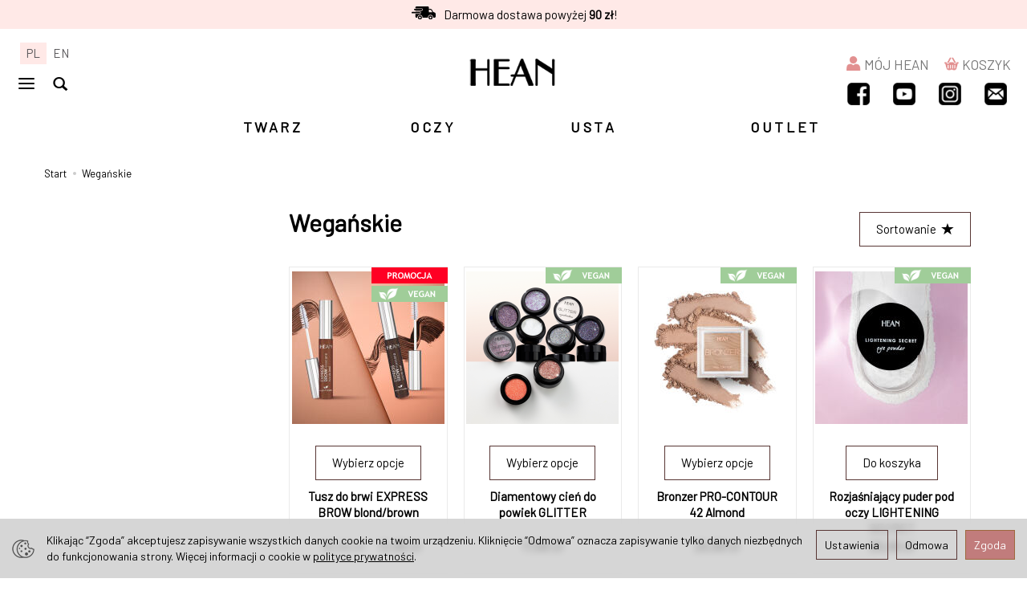

--- FILE ---
content_type: text/html; charset=utf-8
request_url: https://hean.pl/group/weganskie/4
body_size: 20806
content:
<!DOCTYPE html>
<html lang="pl">
   <head>
      <meta name="viewport" content="width=device-width, initial-scale=1.0, maximum-scale=1.0" />
      
      
      

      
      
      
      
      
      
      
      
      
      

      
      
      
      
      
      

      <meta http-equiv="Content-Type" content="text/html; charset=utf-8" />
<meta name="keywords" content="Wegańskie" />
<title>Wegańskie - strona 4</title>
<link rel="prev" href="https://hean.pl/group/weganskie/3" /><link rel="canonical" href="https://hean.pl/group/weganskie/4" />
      <link rel="preload" href="/bootstrap/fonts/glyphicons-halflings-regular.woff" as="font" crossorigin="anonymous">
      <link href="/bootstrap/css/bootstrap.min.css?v320" rel="preload" as="style">
      <link href="/bootstrap/css/bootstrap.min.css?v320" rel="stylesheet" type="text/css">
      <link href="/cache/css/a590561cddbccb80aeaf580da8e423ad.css?lm=1765882736" rel="preload" as="style" />
<link href="/cache/css/a590561cddbccb80aeaf580da8e423ad.css?lm=1765882736" rel="stylesheet" type="text/css" />
      
      <link rel="shortcut icon" type="image/x-icon" href="/favicon.ico" />
       <link href="https://fonts.googleapis.com/css?family=Playfair+Display:400&subset=latin,latin-ext&display=swap" rel="preload" as="style">
  <link href="https://fonts.googleapis.com/css?family=Source+Sans+Pro:600,400,300,600italic,400italic,300italic&subset=latin,latin-ext&display=swap" rel="preload" as="style">
<link href="https://fonts.googleapis.com/css?family=Playfair+Display:400&subset=latin,latin-ext&display=swap" rel="stylesheet" type="text/css">
<link href="https://fonts.googleapis.com/css?family=Source+Sans+Pro:600,400,300,600italic,400italic,300italic&subset=latin,latin-ext&display=swap" rel="stylesheet" type="text/css"> 
<link href="https://fonts.googleapis.com/css2?family=Montserrat&display=swap" rel="stylesheet">
<link rel="preconnect" href="https://fonts.googleapis.com">
<link rel="preconnect" href="https://fonts.gstatic.com" crossorigin>
<link href="https://fonts.googleapis.com/css2?family=Barlow:wght@100;400&display=swap" rel="stylesheet">
<link href="https://fonts.googleapis.com/css2?family=Dancing+Script&display=swap" rel="stylesheet">
<link href="https://fonts.googleapis.com/css2?family=Murecho:wght@100&display=swap" rel="stylesheet"> 
      <script type="text/javascript">
  window.dataLayer = window.dataLayer || [];
  function gtag(){dataLayer.push(arguments)};
</script>
  <script>
    
     gtag('consent', 'default', {
        'functionality_storage': 'granted',
        'personalization_storage': 'granted',
        'security_storage': 'granted',
        'analytics_storage': 'denied',      
        'ad_storage': 'denied',
        'ad_personalization': 'denied',
        'ad_user_data': 'denied',
        'wait_for_update': 500
    });
    
</script>
<script async src="https://www.googletagmanager.com/gtag/js?id=G-T6D5R7Z6RX"></script>
<script>
  gtag('js', new Date());
  gtag('config', 'G-T6D5R7Z6RX');
 </script>
 
 
  <script>
  
    gtag("event", "view_item_list", {
    currency: "PLN",
        items: [
            {
        item_id: "388",
        item_name: "Tusz do brwi EXPRESS BROW blond/brown",
        index: 0,
        item_brand: "Hean",
        item_category: "Oczy",
item_category2: "Produkty do brwi",
                price: 12.99,
              // Google Ads
        id: "388",
        google_business_vertical: "retail"
      },      {
        item_id: "385",
        item_name: "Diamentowy cień do powiek GLITTER",
        index: 1,
        item_brand: "Hean",
        item_category: "Oczy",
item_category2: "Cienie",
                price: 17.99,
              // Google Ads
        id: "385",
        google_business_vertical: "retail"
      },      {
        item_id: "373",
        item_name: "Bronzer PRO-CONTOUR 42 Almond",
        index: 2,
        item_brand: "Hean",
        item_category: "Twarz",
item_category2: "Bronzery",
                price: 26.99,
              // Google Ads
        id: "373",
        google_business_vertical: "retail"
      },      {
        item_id: "344",
        item_name: "Rozjaśniający puder pod oczy LIGHTENING SECRET",
        index: 3,
        item_brand: "Hean",
        item_category: "Twarz",
item_category2: "Pudry",
                price: 26.99,
              // Google Ads
        id: "344",
        google_business_vertical: "retail"
      },      {
        item_id: "343",
        item_name: "Sypki puder utrwalający PHOTO HD BLURRING",
        index: 4,
        item_brand: "Hean",
        item_category: "Twarz",
item_category2: "Pudry",
                price: 26.99,
              // Google Ads
        id: "343",
        google_business_vertical: "retail"
      },      {
        item_id: "320",
        item_name: "Paletka modelująca COCONUT MODELING PALETTE",
        index: 5,
        item_brand: "Hean",
        item_category: "Twarz",
item_category2: "Konturowanie",
                price: 29.99,
              // Google Ads
        id: "320",
        google_business_vertical: "retail"
      },      {
        item_id: "239",
        item_name: "Paletka do konturowania PRO-CONTOUR PALETTE",
        index: 6,
        item_brand: "Hean",
        item_category: "Twarz",
item_category2: "Konturowanie",
                price: 29.99,
              // Google Ads
        id: "239",
        google_business_vertical: "retail"
      },      {
        item_id: "213",
        item_name: "Cień do stylizacji brwi i powiek 2w1 EYEBROW",
        index: 7,
        item_brand: "Hean",
        item_category: "Oczy",
item_category2: "Cienie",
                price: 15.99,
              // Google Ads
        id: "213",
        google_business_vertical: "retail"
      },      {
        item_id: "128",
        item_name: "Cień do powiek MONO HD",
        index: 8,
        item_brand: "Hean",
        item_category: "Oczy",
item_category2: "Cienie",
                price: 17.99,
              // Google Ads
        id: "128",
        google_business_vertical: "retail"
      }    ]
  });
  </script>

 
      

<noscript><img height="1" width="1" style="display:none" src="https://www.facebook.com/tr?id=228123417649832&ev=PageView&noscript=1" /></noscript><script>

var ad_storage = 'denied';

var analytics_storage = 'denied';

var ad_personalization = "denied";

var ad_user_data = "denied";

var cookies_message_bar_hidden = 0;

const cookies = document.cookie.split("; ");

for (let i = 0; i < cookies.length; i++) {
  const cookie = cookies[i].split("=");
  
  if (cookie[0] === "cookies_google_analytics"){
    var cookies_google_analytics = cookie[1];                                
    
    if(cookies_google_analytics === 'true'){           
       var analytics_storage = "granted";
    }        
  }
  
  if (cookie[0] === "cookies_google_targeting"){
    
    var cookies_google_targeting = cookie[1];                        
            
    if(cookies_google_targeting === 'true'){            
        var ad_storage = "granted";
    }     
  }

 if (cookie[0] === "cookies_google_personalization"){
    
    var cookies_google_personalization = cookie[1];                        
            
    if(cookies_google_personalization === 'true'){            
        var ad_personalization = "granted";
    }     
  }

if (cookie[0] === "cookies_google_user_data"){
    
    var cookies_google_user_data = cookie[1];                        
            
    if(cookies_google_user_data === 'true'){            
        var ad_user_data = "granted";
    }     
  }

if (cookie[0] === "cookies_message_bar_hidden"){
    
    var cookies_message_bar_hidden = cookie[1];                        
            
    if(cookies_message_bar_hidden === 'true'){            
        var cookies_message_bar_hidden = 1;
    }     
  }

}

        
         if (cookies_message_bar_hidden == 1){
            gtag('consent', 'update', {
            'functionality_storage': 'granted',
            'personalization_storage': 'granted',
            'security_storage': 'granted',
            'analytics_storage': analytics_storage,      
            'ad_storage': ad_storage,
            'ad_personalization': ad_personalization,
            'ad_user_data': ad_user_data
        });
         }
    
    </script>      
      
    

   </head>
   <body>
      



<div class="modal fade" id="ajax-login-form-modal" tabindex="-1" role="dialog" aria-hidden="false" aria-modal="true" aria-labelledby="login_ajax">
    <div class="modal-dialog">
        <div class="modal-content">       
            <div id="ajax-login-form"></div>    
        </div>

    </div>
</div>
      <header>
    <div id="top" class="navbar navbar-fixed-top">
    <div class="container-fluid free_delivery_container">
        <div class="container free_delivery">    <div id="box-4" class="box-info panel panel-default">
                <div class="panel-body clearfix tinymce_html" >
            <!--[mode:tiny]--><p style="text-align: center;"> <img title="dostawa" src="/uploads/images/delivery.svg?1646495917671" alt="dostawa" width="30" height="16" /> Darmowa dostawa powyżej <strong>90 zł</strong>!</p> 
        </div>
    </div>
</div>
    </div>
    <div id="header" class="container-fluid">  
    <div class="flex-sm">
        <div class="col-md-4 text-left">
          <div>          
               <ul class="lang" id="langMAKL">
    <li class="active"><a href="https://hean.pl/group/pl/weganskie/4" rel="nofollow">PL</a></li>
    <li><a href="/group/en/weganskie/4" rel="nofollow">EN</a></li>
</ul>

          </div>   
          <div class="navbar-header">
            <button id="nav-button-menu" type="button" class="navbar-toggle collapsed" style="display: block; z-index: 2" data-toggle="collapse" data-target="#nav-menu-left" data-parent="#header-navbar">
                  <span class="icon-bar"></span>
                  <span class="icon-bar"></span>
                  <span class="icon-bar"></span>
              </button>
          </div>
          <div id="navbar-header" class="btn-group pull-left"> 
            <button id="nav-button-search" type="button" class="btn btn-navbar collapsed" style="display: block; z-index: 2" data-toggle="collapse" data-target="#nav-search"  data-parent="#header-navbar" >
              <span class="glyphicon glyphicon-search"></span>
            </button>
          </div>            
        </div>
        <div class="col-md-4">
           <div id="logo-top" class="slogan-width marginauto hidden-xs">
             <div class="marginauto"> 
                  <a href="/">
                    <img class="img-responsive" src="/images/frontend/theme/hean_makl/HEAN.png" alt="" style="" />
                  </a>
              </div>
             
          </div>
        </div>
        <div class="col-md-4">
          <div id="logo" class="visible-xs">
                    <div>
                        <a href="/">
                            <img src="/images/frontend/theme/hean_makl/HEAN.png" alt="" />
                        </a>
                    </div>
                </div>
                                <div id="navbar-buttons" class="btn-group pull-right">
                    <button id="nav-button-user" class="btn btn-navbar collapsed" data-toggle="collapse" data-target="#nav-user" data-parent="#header-navbar">
                        <span id="login-status-info" class="shopping-user"></span>
                        <small class="login-status">&nbsp;</small>
                        <span class="text-button hidden-xs">MÓJ HEAN</span>
                    </button>
                                       <button id="nav-button-shopping-cart" class="btn btn-navbar collapsed empty" data-toggle="collapse" data-target="#nav-shopping-cart"  data-parent="#header-navbar">
                        <span class="shopping-cart"></span> 
                        <small class="quantity"></small>
                        <span class="text-button hidden-xs">KOSZYK</span>
                    </button>
                    
                    
                </div>
                                <div class="navbar-header">
                    <button id="nav-button-menu" type="button" class="navbar-toggle collapsed hidden-xs" data-toggle="collapse" data-target="#nav-menu" data-parent="#header-navbar">
                        <span class="icon-bar"></span>
                        <span class="icon-bar"></span>
                        <span class="icon-bar"></span>
                    </button>
                </div>
          <div class="cb"></div>
                <div id="top-social">
                    <div id="social" class="">
            <a href="https://www.facebook.com/heankosmetyki" target="_blank" rel="noopener">
            <img src="/images/frontend/theme/hean_makl/social/facebook.png" alt=" " width="32" height="32"/>
        </a>
                
    <a href="https://www.youtube.com/user/heanpoland" target="_blank" rel="noopener">
        <img src="/images/frontend/theme/hean_makl/social/youtube.png" alt=" " width="32" height="32"/>
    </a>
                
    <a href="https://www.instagram.com/heancosmetics/" target="_blank" rel="noopener">
        <img src="/images/frontend/theme/hean_makl/social/instagram.png" alt=" " width="32" height="32"/>
    </a>
                
        
    <a href="/newsletter/add">
        <img src="/images/frontend/theme/hean_makl/social/newsletter.png" alt=" " width="32" height="32"/>
    </a>
    </div> 
                </div> 
        </div>
    </div>
  </div>
        <div id="header-navbar-position">
        <nav id="header-navbar" role="navigation">
                        <div class="container">
                
                <div id="nav-menu" class="navbar-collapse collapse clearfix">
                                                                                    <div id="box-5" class="box-info panel panel-default">
                <div class="panel-body clearfix tinymce_html" >
            <!--[mode:tiny]--><ul id="menu-nav-top" class="top-nav">
<li><a href="https://hean.pl/category/produkty-do-makijazu-twarzy">TWARZ</a></li>
<li><a href="https://hean.pl/category/produkty-do-makijazu-oczu">OCZY</a></li>
<li><a href="https://hean.pl/category/usta">USTA</a></li>
<li class="nav-item-last"><a href="https://hean.pl/category/outlet">OUTLET</a></li>
</ul> 
        </div>
    </div>

                </div>            
                            </div>
        </nav>
        <div class="navbar-dropdown">
                    <div id="nav-shopping-cart" class="navbar-collapse collapse">
                            <div class="shopping-cart clearfix">
            <div class="text-right">Twój koszyk jest pusty</div>
    </div>





                    </div>
                    <div id="nav-user" class="navbar-collapse collapse">
                        <ul class="nav navbar-nav">
                                <div class="user-content">
        <button class="btn btn-primary" data-action="ajax-login-button">Zaloguj</button>
        <div class="user-options-text text-muted hidden-xs">Nie masz jeszcze konta?</div>
        <a class="btn btn-light" href="https://hean.pl/user/createAccount" rel="nofollow">Załóż konto</a>    
    </div>

<div class="user-settings hidden-sm hidden-md hidden-lg">
    <ul class="lang" id="langMAKL">
    <li class="active"><a href="https://hean.pl/group/pl/weganskie/4" rel="nofollow">PL</a></li>
    <li><a href="/group/en/weganskie/4" rel="nofollow">EN</a></li>
</ul>

    
</div>


                            
                        </ul>
                    </div>
                    <div id="nav-settings" class="hidden-xs navbar-collapse collapse"><ul class="nav navbar-nav"><li class="dropdown"><ul class="lang" id="langMAKL">
    <li class="active"><a href="https://hean.pl/group/pl/weganskie/4" rel="nofollow">PL</a></li>
    <li><a href="/group/en/weganskie/4" rel="nofollow">EN</a></li>
</ul>
</li><li class="dropdown"></li></ul></div>
                    <div id="nav-search" class="navbar-collapse collapse">
                        
<form action="/product/search" class="form-inline search" method="get">
    <div class="input-group">
        <label class="sr-only" for="search-q2si">Wyszukaj</label>
        <input id="search-q2si" type="search" autocomplete="off" class="form-control" name="query" value="" placeholder='Wpisz czego szukasz' />
        <span class="input-group-btn">
            <button class="btn btn-primary" type="submit" aria-label="Wyszukaj">
                <span class="glyphicon glyphicon-search"></span>
            </button>
        </span>                                
    </div>
</form>






                    </div>
                </div>
    </div>
</div>
<nav id="nav-menu-left" class="navbar-toogle collapse collapse-horizontal" role="navigation">
    <button id="nav-button-x" type="button" class=" float-end" style="display: block;" data-toggle="collapse" data-target="#nav-menu-left" data-parent="#header-navbar">
      <span id="login-status-info" class="glyphicon glyphicon-remove"></span>
    </button>
    <div class="cb"></div>
    <div class="nav-bar-nav" >
                                                            
                                                                                                                                                                                    <div class="menu" id="menu" style="z-index: 2; ">

    



<div class="list-group-item-heading h5 menuLeft ">
    <a href="https://hean.pl/group/nowosci" class="menuNowosci" style="font-weight: bold">Nowości</a>
</div>   
  
<div class="list-group-item-heading h5 menuLeft ">
    <a href="https://hean.pl/category/promocje" class="menuPromocje" style="font-weight: bold">promocje</a>
</div>  
<div class="list-group-item-heading h5 menuLeft ">
    <a href="https://hean.pl/category/outlet" class="menuPromocje" style="font-weight: bold">outlet</a>
</div>  
        
          <div class="list-group-item-heading h5 menuLeft">
                            <a onclick="showHideMenuSub('#collapse_11_1');" data-toggle="collapse" data-parent="#accordion_footer" href="#collapse_11_1"  style="font-weight: bold; color: #fff;" >Twarz<span class="glyphicon glyphicon-chevron-right right"></span></a>
                      </div>
                       <div id="collapse_11_1" class="nav-menu-left-sub collapse collapse_menu">
                <button id="nav-button-x" type="button" class=" float-end" style="display: block;" data-toggle="collapse" data-target="#collapse_11_1" data-parent="#header-navbar">
                    <span id="login-status-info" class="glyphicon glyphicon-remove"></span>
                  </button>
                <div class="cb"></div>
                <div class="nav-bar-nav" >
                  <div class="list-group menuLeftSubBox" style="">
                   
                        

                                            <div class="list-group-item-heading h5 menuLeft">
                      <a href=" https://hean.pl/category/pl/podklady-w-plynie-i-mineralne" style="margin-left: 0em; font-weight: bold; color: #fff;">Podkłady</a>    
                      </div>
                                                <div id="collapse_menu_1" class="list-group collapse collapse_menu" style="margin-bottom: 0px;" >
                          
                          </div>

                      

                   
                        

                                            <div class="list-group-item-heading h5 menuLeft">
                      <a href=" https://hean.pl/category/pl/korektory-do-twarzy-i-pod-oczy" style="margin-left: 0em; font-weight: bold; color: #fff;">Korektory</a>    
                      </div>
                                                <div id="collapse_menu_2" class="list-group collapse collapse_menu" style="margin-bottom: 0px;" >
                          
                          </div>

                      

                   
                        

                                            <div class="list-group-item-heading h5 menuLeft">
                      <a href=" https://hean.pl/category/pl/produkty-twarz-pudry" style="margin-left: 0em; font-weight: bold; color: #fff;">Pudry</a>    
                      </div>
                                                <div id="collapse_menu_3" class="list-group collapse collapse_menu" style="margin-bottom: 0px;" >
                          
                          </div>

                      

                   
                        

                                            <div class="list-group-item-heading h5 menuLeft">
                      <a href=" https://hean.pl/category/pl/roze-do-policzkow" style="margin-left: 0em; font-weight: bold; color: #fff;">Róże</a>    
                      </div>
                                                <div id="collapse_menu_4" class="list-group collapse collapse_menu" style="margin-bottom: 0px;" >
                          
                          </div>

                      

                   
                        

                                            <div class="list-group-item-heading h5 menuLeft">
                      <a href=" https://hean.pl/category/pl/bronzery-do-twarzy-i-ciala" style="margin-left: 0em; font-weight: bold; color: #fff;">Bronzery</a>    
                      </div>
                                                <div id="collapse_menu_5" class="list-group collapse collapse_menu" style="margin-bottom: 0px;" >
                          
                          </div>

                      

                   
                        

                                            <div class="list-group-item-heading h5 menuLeft">
                      <a href=" https://hean.pl/category/pl/rozswietlacze-do-twarzy" style="margin-left: 0em; font-weight: bold; color: #fff;">Rozświetlacze</a>    
                      </div>
                                                <div id="collapse_menu_6" class="list-group collapse collapse_menu" style="margin-bottom: 0px;" >
                          
                          </div>

                      

                   
                        

                                            <div class="list-group-item-heading h5 menuLeft">
                      <a href=" https://hean.pl/category/pl/konturowanie-twarzy" style="margin-left: 0em; font-weight: bold; color: #fff;">Konturowanie</a>    
                      </div>
                                                <div id="collapse_menu_7" class="list-group collapse collapse_menu" style="margin-bottom: 0px;" >
                          
                          </div>

                      

                   
                        

                                            <div class="list-group-item-heading h5 menuLeft">
                      <a href=" https://hean.pl/category/pl/bazy-i-fixery-do-twarzy" style="margin-left: 0em; font-weight: bold; color: #fff;">Bazy i fixery</a>    
                      </div>
                                                <div id="collapse_menu_8" class="list-group collapse collapse_menu" style="margin-bottom: 0px;" >
                          
                          </div>

                      

                  
                </div>
              </div>
            </div>
                  
          <div class="list-group-item-heading h5 menuLeft">
                            <a onclick="showHideMenuSub('#collapse_11_2');" data-toggle="collapse" data-parent="#accordion_footer" href="#collapse_11_2"  style="font-weight: bold; color: #fff;" >Oczy<span class="glyphicon glyphicon-chevron-right right"></span></a>
                      </div>
                       <div id="collapse_11_2" class="nav-menu-left-sub collapse collapse_menu">
                <button id="nav-button-x" type="button" class=" float-end" style="display: block;" data-toggle="collapse" data-target="#collapse_11_2" data-parent="#header-navbar">
                    <span id="login-status-info" class="glyphicon glyphicon-remove"></span>
                  </button>
                <div class="cb"></div>
                <div class="nav-bar-nav" >
                  <div class="list-group menuLeftSubBox" style="">
                   
                        

                                            <div class="list-group-item-heading h5 menuLeft">
                      <a href=" https://hean.pl/category/pl/cienie-do-powiek" style="margin-left: 0em; font-weight: bold; color: #fff;">Cienie</a>    
                      </div>
                                                <div id="collapse_menu_1" class="list-group collapse collapse_menu" style="margin-bottom: 0px;" >
                          
                          </div>

                      

                   
                        

                                            <div class="list-group-item-heading h5 menuLeft">
                      <a href=" https://hean.pl/category/pl/produkty-oczy-pigmenty" style="margin-left: 0em; font-weight: bold; color: #fff;">Pigmenty</a>    
                      </div>
                                                <div id="collapse_menu_2" class="list-group collapse collapse_menu" style="margin-bottom: 0px;" >
                          
                          </div>

                      

                   
                        

                                            <div class="list-group-item-heading h5 menuLeft">
                      <a href=" https://hean.pl/category/pl/produkty-oczy-maskary" style="margin-left: 0em; font-weight: bold; color: #fff;">Maskary</a>    
                      </div>
                                                <div id="collapse_menu_3" class="list-group collapse collapse_menu" style="margin-bottom: 0px;" >
                          
                          </div>

                      

                   
                        

                                            <div class="list-group-item-heading h5 menuLeft">
                      <a href=" https://hean.pl/category/pl/baza-pod-cienie" style="margin-left: 0em; font-weight: bold; color: #fff;">Bazy</a>    
                      </div>
                                                <div id="collapse_menu_4" class="list-group collapse collapse_menu" style="margin-bottom: 0px;" >
                          
                          </div>

                      

                   
                        

                                            <div class="list-group-item-heading h5 menuLeft">
                      <a href=" https://hean.pl/category/pl/eyelinery-i-kredki-do-oczu" style="margin-left: 0em; font-weight: bold; color: #fff;">Kredki / Eyelinery</a>    
                      </div>
                                                <div id="collapse_menu_5" class="list-group collapse collapse_menu" style="margin-bottom: 0px;" >
                          
                          </div>

                      

                   
                        

                                            <div class="list-group-item-heading h5 menuLeft">
                      <a href=" https://hean.pl/category/pl/produkty-do-brwi" style="margin-left: 0em; font-weight: bold; color: #fff;">Produkty do brwi</a>    
                      </div>
                                                <div id="collapse_menu_6" class="list-group collapse collapse_menu" style="margin-bottom: 0px;" >
                          
                          </div>

                      

                   
                        

                                            <div class="list-group-item-heading h5 menuLeft">
                      <a href=" https://hean.pl/category/pl/oczy-pudry-pod-oczy" style="margin-left: 0em; font-weight: bold; color: #fff;">Pudry pod oczy</a>    
                      </div>
                                                <div id="collapse_menu_7" class="list-group collapse collapse_menu" style="margin-bottom: 0px;" >
                          
                          </div>

                      

                  
                </div>
              </div>
            </div>
                  
          <div class="list-group-item-heading h5 menuLeft">
                            <a onclick="showHideMenuSub('#collapse_11_3');" data-toggle="collapse" data-parent="#accordion_footer" href="#collapse_11_3"  style="font-weight: bold; color: #fff;" >Usta<span class="glyphicon glyphicon-chevron-right right"></span></a>
                      </div>
                       <div id="collapse_11_3" class="nav-menu-left-sub collapse collapse_menu">
                <button id="nav-button-x" type="button" class=" float-end" style="display: block;" data-toggle="collapse" data-target="#collapse_11_3" data-parent="#header-navbar">
                    <span id="login-status-info" class="glyphicon glyphicon-remove"></span>
                  </button>
                <div class="cb"></div>
                <div class="nav-bar-nav" >
                  <div class="list-group menuLeftSubBox" style="">
                   
                        

                                            <div class="list-group-item-heading h5 menuLeft">
                      <a href=" https://hean.pl/category/pl/pomadki" style="margin-left: 0em; font-weight: bold; color: #fff;">Pomadki</a>    
                      </div>
                                                <div id="collapse_menu_1" class="list-group collapse collapse_menu" style="margin-bottom: 0px;" >
                          
                          </div>

                      

                   
                        

                                            <div class="list-group-item-heading h5 menuLeft">
                      <a href=" https://hean.pl/category/pl/blyszczyki" style="margin-left: 0em; font-weight: bold; color: #fff;">Błyszczyki</a>    
                      </div>
                                                <div id="collapse_menu_2" class="list-group collapse collapse_menu" style="margin-bottom: 0px;" >
                          
                          </div>

                      

                   
                        

                                            <div class="list-group-item-heading h5 menuLeft">
                      <a href=" https://hean.pl/category/pl/konturowki" style="margin-left: 0em; font-weight: bold; color: #fff;">Konturówki</a>    
                      </div>
                                                <div id="collapse_menu_3" class="list-group collapse collapse_menu" style="margin-bottom: 0px;" >
                          
                          </div>

                      

                   
                        

                                            <div class="list-group-item-heading h5 menuLeft">
                      <a href=" https://hean.pl/category/pl/pielegnacja-ust" style="margin-left: 0em; font-weight: bold; color: #fff;">Pielęgnacja ust</a>    
                      </div>
                                                <div id="collapse_menu_4" class="list-group collapse collapse_menu" style="margin-bottom: 0px;" >
                          
                          </div>

                      

                  
                </div>
              </div>
            </div>
                       


<div class="list-group-item-heading h5 menuLeft ">
    <a href="https://hean.pl/group/weganskie" class="menuWeganskie" style="font-weight: bold">Produkty VEGAN</a>
</div>   


					
<div class="cb"></div>
</div>				
							
		
        
			
<div class="menu" id="menu" style="z-index: 2; margin-bottom: 10px;">
 <div class="list-group-item-heading h5 menuLeft">
	<a onclick="showHideMenuSub('#collapse_7');" data-toggle="collapse" data-parent="#accordion_footer" href="#collapse_7" class="" style="font-weight: bold; color: #fff;">SKLEP ONLINE<span class="glyphicon glyphicon-chevron-right right"></span></a>
</div>    
<div id="collapse_7" class="nav-menu-left-sub collapse collapse_menu">
  <button id="nav-button-x" type="button" class=" float-end" style="display: block;" data-toggle="collapse" data-target="#collapse_7" data-parent="#header-navbar">
      <span id="login-status-info" class="glyphicon glyphicon-remove"></span>
    </button>
  <div class="cb"></div>
  <div class="nav-bar-nav" >
  <div class="list-group menuLeftSubBox" style="">

                      <div class="list-group-item-heading h5 menuLeft">
            <a href="https://hean.pl/webpage/pl/regulamin.html" style="font-weight: bold; color: #fff;">Regulamin sklepu</a>
            </div>  
                      <div class="list-group-item-heading h5 menuLeft">
            <a href="https://hean.pl/webpage/pl/koszty-i-sposoby-dostawy.html" style="font-weight: bold; color: #fff;">Koszty dostawy</a>
            </div>  
                      <div class="list-group-item-heading h5 menuLeft">
            <a href="https://hean.pl/webpage/pl/sposoby-platnosci.html" style="font-weight: bold; color: #fff;">Sposób płatności</a>
            </div>  
                      <div class="list-group-item-heading h5 menuLeft">
            <a href="https://hean.pl/webpage/pl/prawo-do-odstapienia-od-umowy.html" style="font-weight: bold; color: #fff;">Reklamacje/zwroty</a>
            </div>  
                      <div class="list-group-item-heading h5 menuLeft">
            <a href="https://hean.pl/webpage/pl/polityka-prywatnosci.html" style="font-weight: bold; color: #fff;">Polityka prywatności</a>
            </div>  
                      <div class="list-group-item-heading h5 menuLeft">
            <a href="https://hean.pl/webpage/pl/kontakt-sklep-online.html" style="font-weight: bold; color: #fff;">Kontakt - sklep online</a>
            </div>  
               
  </div>
  </div>
</div>
<div class="cb" style=""></div>
<div class="list-group-item-heading h5 menuLeft ">
    <a href="https://hean.pl/marka/pl/o_firmie" style="font-weight: bold;  color: #fff;">O FIRMIE</a>
</div>   
<div class="list-group-item-heading h5 menuLeft ">
    <a href="https://hean.pl/marka/pl/gdzie_nas_kupisz" style="font-weight: bold;  color: #fff;">Gdzie nas kupisz</a>
</div>   
<div class="list-group-item-heading h5 menuLeft ">
    <a href="https://hean.pl/marka/pl/kontakt" style="font-weight: bold;  color: #fff;">KONTAKT</a>
</div>
<div class="list-group-item-heading h5 menuLeft ">
    <a href="https://hean.pl/marka/pl/private_label" style="font-weight: bold;  color: #fff;">PRIVATE LABEL</a>
</div>

					
<div class="cb"></div>
</div>				
							
		
	
			



                                        
            </div>
</nav>


</header>
<div class="container-fluid free_delivery_container">
        <div class="container free_delivery">    <div id="box-4" class="box-info panel panel-default">
                <div class="panel-body clearfix tinymce_html" >
            <!--[mode:tiny]--><p style="text-align: center;"> <img title="dostawa" src="/uploads/images/delivery.svg?1646495917671" alt="dostawa" width="30" height="16" /> Darmowa dostawa powyżej <strong>90 zł</strong>!</p> 
        </div>
    </div>
</div>
    </div>
<div id="hiddenTopBox"></div>
<div id="two-column-layout">
    <div class="container">
        <ol class="breadcrumb hidden-xs" itemscope itemtype="https://schema.org/BreadcrumbList">
    <li itemprop="itemListElement" itemscope itemtype="https://schema.org/ListItem">
        <a itemprop="item" href="https://hean.pl/"><span itemprop="name">Start</span></a>
        <meta itemprop="position" content="1" />
    </li>
                <li itemprop="itemListElement" itemscope itemtype="https://schema.org/ListItem">
                        <a itemprop="item"  href="https://hean.pl/group/weganskie"><span itemprop="name">Wegańskie</span></a>
                        <meta itemprop="position" content="2" />
        </li>
    </ol>




        <div class="bg-white">
            <div class="row">
                <div id="content" class="col-md-9 col-md-push-3 col-lg-9 col-lg-push-3"><div id="product-navbar">
    <h1>Wegańskie</h1>
    </div>





<div class="sort pull-right">
    <div class="btn-group hidden-sm hidden-xs">
        <div id="producer-filter" class="hidden"></div>
    </div>
    <button id="btn-product-filter" type="button" class="btn btn-default btn-group hidden-md hidden-lg" data-toggle="modal" data-target="#product-filter-modal">
       <span class="glyphicon glyphicon-filter"></span>
    </button>
    
<div class="btn-group btn-product-order-by btn-list-sort">
    <button id="sortBtn" type="button" class="btn btn-default dropdown-toggle" data-toggle="dropdown" aria-expanded="false" style="text-transform: none" aria-label="Sortowanie">
        <span class="hidden-xs">Sortowanie</span>
                    <span class="glyphicon glyphicon glyphicon-star"></span>
            </button>
    <ul class="dropdown-menu" aria-labelledby="sortBtn">
                                    
                                    <li>
                        <a href="/group/weganskie/4/long/name/desc/0" rel="nofollow">
                                                            <span class="glyphicon glyphicon glyphicon-signal mirror-icon"></span>
                                                
                            Z-A
                        </a>
                    </li>
                                                    <li>        
                        <a href="/group/weganskie/4/long/name/asc/0" rel="nofollow">
                                                            <span class="glyphicon glyphicon glyphicon-signal"></span>
                                                
                            A-Z
                        </a>
                    </li>
                                                                
                                    <li>
                        <a href="/group/weganskie/4/long/price/desc/0" rel="nofollow">
                                                            <span class="glyphicon glyphicon glyphicon-arrow-down"></span>
                                                
                            Najdroższe
                        </a>
                    </li>
                                                    <li>        
                        <a href="/group/weganskie/4/long/price/asc/0" rel="nofollow">
                                                            <span class="glyphicon glyphicon glyphicon-arrow-up"></span>
                                                
                            Najtańsze
                        </a>
                    </li>
                                                                
                                    <li class="active">
                        <a href="/group/weganskie/4/long/created_at/desc/0" rel="nofollow">
                                                            <span class="glyphicon glyphicon glyphicon-star"></span>
                                                
                            Najnowsze
                        </a>
                    </li>
                                                        </ul>
</div> 
    </div>

<div class="clearfix"></div>

<div class="product-list clearfix" data-equalizer>
            
        <div id="full-list" class="full-list row">
                        <div class="product col-xs-4 col-sm-4 col-md-3 col-lg-3">
        <div class="thumbnail clearfix">
            <div class="pg_label">
                                    <a href="/kolorowy-tusz-do-brwi-brow-mascara.html"><img src="/uploads/product_group/promocja.png" class="group_label" alt="Promocje" /></a>
                                    <a href="/kolorowy-tusz-do-brwi-brow-mascara.html"><img src="/uploads/product_group/vegan2.png" class="group_label" alt="Wegańskie" /></a>
                            </div>
            <a class="back-side-product" href="/kolorowy-tusz-do-brwi-brow-mascara.html">
                                                                </a>
            <div data-equalizer-watch="image" style="height: 200px"><div class="image"><a href="/kolorowy-tusz-do-brwi-brow-mascara.html"><img alt="Tusz do brwi EXPRESS BROW blond/brown" width="210" height="190" src="/media/products/977c704a3f1bd0bf2583484875a04d4b/images/thumbnail/small_1080x1080expressbrow-mascara02-kopia.jpg?lm=1763131996" /></a></div></div>                                            
   
            <div class="caption clearfix text-center" data-equalizer-watch="caption">
                                                            <div class="product-shopping-cart hidden-xs">
                            <a rel="nofollow" class="btn btn-shopping-cart" href="/kolorowy-tusz-do-brwi-brow-mascara.html">Wybierz opcje</a>
                        </div>
                                                    <p class="name"  style="height: 50px"><a href="/kolorowy-tusz-do-brwi-brow-mascara.html" class="product_name">Tusz do brwi EXPRESS BROW blond/brown</a></p>
                                                                                    <div class="discount-old_price">
                        <div class="price old_price">
                                                    16,99 zł
                                               </div>
                   </div>
                                                                            <div class="price nowrap">12,99 zł</div>
                                                                    </div> 
                    </div>
    </div>
                                    <div class="product col-xs-4 col-sm-4 col-md-3 col-lg-3">
        <div class="thumbnail clearfix">
            <div class="pg_label">
                                    <a href="/diamentowe-cienie-do-powiek-glitter-eye-shadows-385.html"><img src="/uploads/product_group/vegan2.png" class="group_label" alt="Wegańskie" /></a>
                            </div>
            <a class="back-side-product" href="/diamentowe-cienie-do-powiek-glitter-eye-shadows-385.html">
                                                                </a>
            <div data-equalizer-watch="image" style="height: 200px"><div class="image"><a href="/diamentowe-cienie-do-powiek-glitter-eye-shadows-385.html"><img alt="Diamentowy cień do powiek GLITTER" width="210" height="190" src="/media/products/603cf83bf83cf2ffd65159885f6f4705/images/thumbnail/small_hean-glitter-02.png?lm=1768387052" /></a></div></div>                                            
   
            <div class="caption clearfix text-center" data-equalizer-watch="caption">
                                                            <div class="product-shopping-cart hidden-xs">
                            <a rel="nofollow" class="btn btn-shopping-cart" href="/diamentowe-cienie-do-powiek-glitter-eye-shadows-385.html">Wybierz opcje</a>
                        </div>
                                                    <p class="name"  style="height: 50px"><a href="/diamentowe-cienie-do-powiek-glitter-eye-shadows-385.html" class="product_name">Diamentowy cień do powiek GLITTER</a></p>
                                                                                                                            <div class="price nowrap">17,99 zł</div>
                                                                    </div> 
                    </div>
    </div>
                                    <div class="product col-xs-4 col-sm-4 col-md-3 col-lg-3">
        <div class="thumbnail clearfix">
            <div class="pg_label">
                                    <a href="/bronzer-pro-contour.html"><img src="/uploads/product_group/vegan2.png" class="group_label" alt="Wegańskie" /></a>
                            </div>
            <a class="back-side-product" href="/bronzer-pro-contour.html">
                                                                </a>
            <div data-equalizer-watch="image" style="height: 200px"><div class="image"><a href="/bronzer-pro-contour.html"><img alt="Bronzer PRO-CONTOUR 42 Almond" width="210" height="190" src="/media/products/abc7f87e9fc357a338345b575b47728a/images/thumbnail/small_Hean-bronzer-pro-contour-01-igf.jpg?lm=1764144261" /></a></div></div>                                            
   
            <div class="caption clearfix text-center" data-equalizer-watch="caption">
                                                            <div class="product-shopping-cart hidden-xs">
                            <a rel="nofollow" class="btn btn-shopping-cart" href="/bronzer-pro-contour.html">Wybierz opcje</a>
                        </div>
                                                    <p class="name"  style="height: 50px"><a href="/bronzer-pro-contour.html" class="product_name">Bronzer PRO-CONTOUR 42 Almond</a></p>
                                                                                                                            <div class="price nowrap">26,99 zł</div>
                                                                    </div> 
                    </div>
    </div>
                                    <div class="product col-xs-4 col-sm-4 col-md-3 col-lg-3">
        <div class="thumbnail clearfix">
            <div class="pg_label">
                                    <a href="/lightening-secret-eye-powder.html"><img src="/uploads/product_group/vegan2.png" class="group_label" alt="Wegańskie" /></a>
                            </div>
            <a class="back-side-product" href="/lightening-secret-eye-powder.html">
                                                                </a>
            <div data-equalizer-watch="image" style="height: 200px"><div class="image"><a href="/lightening-secret-eye-powder.html"><img alt="Rozjaśniający puder pod oczy LIGHTENING SECRET" width="210" height="190" src="/media/products/a990873b4e23382071e81268902dcae4/images/thumbnail/small_hean-lightening-secret-01-igf.jpg?lm=1763131982" /></a></div></div>                                            
   
            <div class="caption clearfix text-center" data-equalizer-watch="caption">
                                                            <div class="product-shopping-cart hidden-xs">
                            <a rel="nofollow" id="product_main_344" class="btn btn-shopping-cart basket_add_link" href="https://hean.pl/basket/add/344/1">Do koszyka</a>
                        </div>
                                                    <p class="name"  style="height: 50px"><a href="/lightening-secret-eye-powder.html" class="product_name">Rozjaśniający puder pod oczy LIGHTENING SECRET</a></p>
                                                                                                                            <div class="price nowrap">26,99 zł</div>
                                                                    </div> 
                    </div>
    </div>
                                <div class="cb"></div>
                            <div class="product col-xs-4 col-sm-4 col-md-3 col-lg-3">
        <div class="thumbnail clearfix">
            <div class="pg_label">
                                    <a href="/photo-hd-powder-blurring.html"><img src="/uploads/product_group/vegan2.png" class="group_label" alt="Wegańskie" /></a>
                            </div>
            <a class="back-side-product" href="/photo-hd-powder-blurring.html">
                                                                </a>
            <div data-equalizer-watch="image" style="height: 200px"><div class="image"><a href="/photo-hd-powder-blurring.html"><img alt="Sypki puder utrwalający PHOTO HD BLURRING" width="210" height="190" src="/media/products/3c3c11a4c6d2b7a68a38098a3990469d/images/thumbnail/small_Puder-Photo-HD-Blurring-z.jpg?lm=1763131982" /></a></div></div>                                            
   
            <div class="caption clearfix text-center" data-equalizer-watch="caption">
                                                            <div class="product-shopping-cart hidden-xs">
                            <a rel="nofollow" id="product_main_343" class="btn btn-shopping-cart basket_add_link" href="https://hean.pl/basket/add/343/1">Do koszyka</a>
                        </div>
                                                    <p class="name"  style="height: 50px"><a href="/photo-hd-powder-blurring.html" class="product_name">Sypki puder utrwalający PHOTO HD BLURRING</a></p>
                                                                                                                            <div class="price nowrap">26,99 zł</div>
                                                                    </div> 
                    </div>
    </div>
                                    <div class="product col-xs-4 col-sm-4 col-md-3 col-lg-3">
        <div class="thumbnail clearfix">
            <div class="pg_label">
                                    <a href="/paletka-modelujaca-coconut.html"><img src="/uploads/product_group/vegan2.png" class="group_label" alt="Wegańskie" /></a>
                            </div>
            <a class="back-side-product" href="/paletka-modelujaca-coconut.html">
                                                                </a>
            <div data-equalizer-watch="image" style="height: 200px"><div class="image"><a href="/paletka-modelujaca-coconut.html"><img alt="Paletka modelująca COCONUT MODELING PALETTE" width="210" height="190" src="/media/products/16cc472398358e75e1ed128e8d870188/images/thumbnail/small_Hean-Coconut.jpg?lm=1763138256" /></a></div></div>                                            
   
            <div class="caption clearfix text-center" data-equalizer-watch="caption">
                                                            <div class="product-shopping-cart hidden-xs">
                            <a rel="nofollow" id="product_main_320" class="btn btn-shopping-cart basket_add_link" href="https://hean.pl/basket/add/320/1">Do koszyka</a>
                        </div>
                                                    <p class="name"  style="height: 50px"><a href="/paletka-modelujaca-coconut.html" class="product_name">Paletka modelująca COCONUT MODELING PALETTE</a></p>
                                                                                                                            <div class="price nowrap">29,99 zł</div>
                                                                    </div> 
                    </div>
    </div>
                                    <div class="product col-xs-4 col-sm-4 col-md-3 col-lg-3">
        <div class="thumbnail clearfix">
            <div class="pg_label">
                                    <a href="/paletka-do-konturowania-pro-contour-palette-professional-foundations.html"><img src="/uploads/product_group/promocja.png" class="group_label" alt="Promocje" /></a>
                                    <a href="/paletka-do-konturowania-pro-contour-palette-professional-foundations.html"><img src="/uploads/product_group/hs-bestseller.png" class="group_label" alt="Bestsellery" /></a>
                            </div>
            <a class="back-side-product" href="/paletka-do-konturowania-pro-contour-palette-professional-foundations.html">
                                                                </a>
            <div data-equalizer-watch="image" style="height: 200px"><div class="image"><a href="/paletka-do-konturowania-pro-contour-palette-professional-foundations.html"><img alt="Paletka do konturowania PRO-CONTOUR PALETTE" width="210" height="190" src="/media/products/800094a0f4b62090ff6346f649a20755/images/thumbnail/small_pro-contour-1.png?lm=1763131947" /></a></div></div>                                            
   
            <div class="caption clearfix text-center" data-equalizer-watch="caption">
                                                            <div class="product-shopping-cart hidden-xs">
                            <a rel="nofollow" id="product_main_239" class="btn btn-shopping-cart basket_add_link" href="https://hean.pl/basket/add/239/1">Do koszyka</a>
                        </div>
                                                    <p class="name"  style="height: 50px"><a href="/paletka-do-konturowania-pro-contour-palette-professional-foundations.html" class="product_name">Paletka do konturowania PRO-CONTOUR PALETTE</a></p>
                                                                                    <div class="discount-old_price">
                        <div class="price old_price">
                                                    32,99 zł
                                               </div>
                   </div>
                                                                            <div class="price nowrap">29,99 zł</div>
                                                                    </div> 
                    </div>
    </div>
                                    <div class="product col-xs-4 col-sm-4 col-md-3 col-lg-3">
        <div class="thumbnail clearfix">
            <div class="pg_label">
                                    <a href="/cien-do-stylizacji-brwi-i-cien-do-powiek-2-w-1.html"><img src="/uploads/product_group/vegan2.png" class="group_label" alt="Wegańskie" /></a>
                            </div>
            <a class="back-side-product" href="/cien-do-stylizacji-brwi-i-cien-do-powiek-2-w-1.html">
                                                                </a>
            <div data-equalizer-watch="image" style="height: 200px"><div class="image"><a href="/cien-do-stylizacji-brwi-i-cien-do-powiek-2-w-1.html"><img alt="Cień do stylizacji brwi i powiek 2w1 EYEBROW" width="210" height="190" src="/media/products/b87ed981edd601145b86bca2633c8e36/images/thumbnail/small_cienie-do-brwi.jpg?lm=1763134580" /></a></div></div>                                            
   
            <div class="caption clearfix text-center" data-equalizer-watch="caption">
                                                            <div class="product-shopping-cart hidden-xs">
                            <a rel="nofollow" class="btn btn-shopping-cart" href="/cien-do-stylizacji-brwi-i-cien-do-powiek-2-w-1.html">Wybierz opcje</a>
                        </div>
                                                    <p class="name"  style="height: 50px"><a href="/cien-do-stylizacji-brwi-i-cien-do-powiek-2-w-1.html" class="product_name">Cień do stylizacji brwi i powiek 2w1 EYEBROW</a></p>
                                                                                                                            <div class="price nowrap">15,99 zł</div>
                                                                    </div> 
                    </div>
    </div>
                                <div class="cb"></div>
                            <div class="product col-xs-4 col-sm-4 col-md-3 col-lg-3">
        <div class="thumbnail clearfix">
            <div class="pg_label">
                                    <a href="/cienie-do-powiek-high-definition-mono.html"><img src="/uploads/product_group/vegan2.png" class="group_label" alt="Wegańskie" /></a>
                            </div>
            <a class="back-side-product" href="/cienie-do-powiek-high-definition-mono.html">
                                                                </a>
            <div data-equalizer-watch="image" style="height: 200px"><div class="image"><a href="/cienie-do-powiek-high-definition-mono.html"><img alt="Cień do powiek MONO HD" width="210" height="190" src="/media/products/48a806df533a6f532e8d506e5271f035/images/thumbnail/small_hean-cienie-02-1920x1920.png?lm=1768488838" /></a></div></div>                                            
   
            <div class="caption clearfix text-center" data-equalizer-watch="caption">
                                                            <div class="product-shopping-cart hidden-xs">
                            <a rel="nofollow" class="btn btn-shopping-cart" href="/cienie-do-powiek-high-definition-mono.html">Wybierz opcje</a>
                        </div>
                                                    <p class="name"  style="height: 50px"><a href="/cienie-do-powiek-high-definition-mono.html" class="product_name">Cień do powiek MONO HD</a></p>
                                                                                                                            <div class="price nowrap">17,99 zł</div>
                                                                    </div> 
                    </div>
    </div>
                                <div class="clearfix" ></div>
</div>
        <ul class="pagination">
	    <li><a href="/group/weganskie">|&laquo;</a></li>
    <li><a href="/group/weganskie/3">&laquo;</a></li>
                            <li><a href="/group/weganskie">1</a></li>
                                <li><a href="/group/weganskie/2">2</a></li>
                                <li><a href="/group/weganskie/3">3</a></li>
                                <li class="active"><a href="#">4</a></li>
                    <li style="visibility: hidden"><a href="/group/weganskie/4">&raquo;</a></li>
    </ul>
        
    </div>

</div>
                <div id="left" class="col-md-3 col-md-pull-9 col-lg-3 col-lg-pull-9 hidden-sm hidden-xs">
                    <div id="category-thumbnail" class="thumbnail">


            <div class="product-filter-container"></div>
        <div id="product-filter-modal" class="modal fade" tabindex="-1" role="dialog" aria-hidden="true">
      <div class="modal-dialog modal-sm">
        <div class="modal-content">
            <div class="modal-header">
                <button type="button" class="close show-products" aria-label="Close"><span aria-hidden="true">&times;</span></button>
                <div class="modal-title h4">Filtr produktów</div>
            </div>
            <div class="modal-body"><div class="product-filter-container"></div></div>
                <div class="modal-footer">
                                        <a class="btn btn-primary show-products" href="#">Pokaż produkty</a>
                </div>        
        </div>
      </div>
    </div>
    
      
     

</div>
                    
                    
                    
                </div>
            </div>
        </div>
    </div>
    <footer>
        <div class="navbar navbar-default clearfix" role="navigation">
    <div class="container">
        <div class="row">
                        <div class="row">
<!--		    <div class="foot-group list-group col-xs-12 col-sm-3">
	       <div class="list-group-item-heading h5">
	<a data-toggle="collapse" data-parent="#accordion_footer" href="#collapse_1">SKLEP ONLINE <span class="caret hidden-sm hidden-md hidden-lg"></span></a>
</div>  
<div id="collapse_1" class="list-group collapse in">
                     
        <a href="/webpage/regulamin.html">Regulamin sklepu</a>
        
                 
        <a href="/webpage/sposoby-platnosci.html">Sposób płatności</a>
        
                 
        <a href="/webpage/koszty-i-sposoby-dostawy.html">Koszty dostawy</a>
        
                 
        <a href="/webpage/prawo-do-odstapienia-od-umowy.html">Reklamacje/zwroty</a>
        
                 
        <a href="/webpage/polityka-prywatnosci.html">Polityka prywatności</a>
        
                 
        <a href="/webpage/kontakt-sklep-online.html">Kontakt - sklep online</a>
        
      
</div>
	    </div>
		    <div class="foot-group list-group col-xs-12 col-sm-3">
	       <div class="list-group-item-heading h5">
	<a data-toggle="collapse" data-parent="#accordion_footer" href="#collapse_4">INFORMACJE <span class="caret hidden-sm hidden-md hidden-lg"></span></a>
</div>  
<div id="collapse_4" class="list-group collapse in">
                     
        <a href="https://hean.pl/marka/pl/o_firmie">O Firmie</a>
        
                 
        <a href="https://hean.pl/marka/pl/jakosc_i_bezpieczenstwo">Jakość i bezpieczeństwo</a>
        
                 
        <a href="https://hean.pl/marka/pl/gdzie_nas_kupisz">Gdzie nas kupisz</a>
        
                 
        <a href="https://hean.pl/marka/pl/projekty_unijne">Projekty unijne</a>
        
                 
        <a href="https://hean.pl/marka/pl/zapytania_ofertowe">Zapytania ofertowe</a>
        
                 
        <a href="https://hean.pl/marka/pl/private_label">Private Label</a>
        
      
</div>
	    </div>
		    <div class="foot-group list-group col-xs-12 col-sm-3">
	       <div class="list-group-item-heading h5">
	<a data-toggle="collapse" data-parent="#accordion_footer" href="#collapse_5">MÓJ HEAN <span class="caret hidden-sm hidden-md hidden-lg"></span></a>
</div>  
<div id="collapse_5" class="list-group collapse in">
                     
        <a href="https://hean.pl/user/createAccount">Zajerestruj się </a>
        
                 
        <a href="https://hean.pl/user/loginUser">Logowanie</a>
        
                 
        <a href="https://hean.pl/order/list">Historia Zamówień</a>
        
                 
        <a href="https://hean.pl/basket/index">Koszyk</a>
        
      
</div>
	    </div>
		    <div class="foot-group list-group col-xs-12 col-sm-3">
	       <div class="list-group-item-heading h5">
	<a data-toggle="collapse" data-parent="#accordion_footer" href="#collapse_6">KONTAKT <span class="caret hidden-sm hidden-md hidden-lg"></span></a>
</div>  
<div id="collapse_6" class="list-group collapse in">
            <div class="contactFooter">
        <p>HEAN FABRYKA KOSMETYKÓW<br/>
        ul. Mochnackiego 20<br/>
        30-652 Kraków, Polska<br/></p>
        <p>NIP: 679-002-72-54</p> 
    </div>
        
        
        
                     
        <a href="https://hean.pl/marka/pl/kontakt">więcej</a>
        
      
</div>
	    </div>
	-->
        <div class="foot-group list-group col-xs-12 col-sm-3">
        <div class="list-group-item-heading h5">
	<a data-toggle="collapse" data-parent="#accordion_footer" href="#collapse_4">INFORMACJE <span class="caret hidden-sm hidden-md hidden-lg"></span></a>
</div>  
<div id="collapse_4" class="list-group collapse in">
                     
        <a href="https://hean.pl/marka/pl/o_firmie">O Firmie</a>
        
                 
        <a href="https://hean.pl/marka/pl/jakosc_i_bezpieczenstwo">Jakość i bezpieczeństwo</a>
        
                 
        <a href="https://hean.pl/marka/pl/gdzie_nas_kupisz">Gdzie nas kupisz</a>
        
                 
        <a href="https://hean.pl/marka/pl/projekty_unijne">Projekty unijne</a>
        
                 
        <a href="https://hean.pl/marka/pl/zapytania_ofertowe">Zapytania ofertowe</a>
        
                 
        <a href="https://hean.pl/marka/pl/private_label">Private Label</a>
        
      
</div>
        </div>
        <div class="foot-group list-group col-xs-12 col-sm-3">
        <div class="list-group-item-heading h5">
	<a data-toggle="collapse" data-parent="#accordion_footer" href="#collapse_6">KONTAKT <span class="caret hidden-sm hidden-md hidden-lg"></span></a>
</div>  
<div id="collapse_6" class="list-group collapse in">
            <div class="contactFooter">
        <p>HEAN FABRYKA KOSMETYKÓW<br/>
        ul. Mochnackiego 20<br/>
        30-652 Kraków, Polska<br/></p>
        <p>NIP: 679-002-72-54</p> 
    </div>
        
        
        
                     
        <a href="https://hean.pl/marka/pl/kontakt">więcej</a>
        
      
</div>
        </div>
                <div class="foot-group list-group col-xs-12 col-sm-3">
        <div class="list-group-item-heading h5">
	<a data-toggle="collapse" data-parent="#accordion_footer" href="#collapse_1">SKLEP ONLINE <span class="caret hidden-sm hidden-md hidden-lg"></span></a>
</div>  
<div id="collapse_1" class="list-group collapse in">
                     
        <a href="/webpage/regulamin.html">Regulamin sklepu</a>
        
                 
        <a href="/webpage/sposoby-platnosci.html">Sposób płatności</a>
        
                 
        <a href="/webpage/koszty-i-sposoby-dostawy.html">Koszty dostawy</a>
        
                 
        <a href="/webpage/prawo-do-odstapienia-od-umowy.html">Reklamacje/zwroty</a>
        
                 
        <a href="/webpage/polityka-prywatnosci.html">Polityka prywatności</a>
        
                 
        <a href="/webpage/kontakt-sklep-online.html">Kontakt - sklep online</a>
        
      
</div>
        </div>        
        <div class="foot-group list-group col-xs-12 col-sm-3">
        <div class="list-group-item-heading h5">
	<a data-toggle="collapse" data-parent="#accordion_footer" href="#collapse_5">MÓJ HEAN <span class="caret hidden-sm hidden-md hidden-lg"></span></a>
</div>  
<div id="collapse_5" class="list-group collapse in">
                     
        <a href="https://hean.pl/user/createAccount">Zajerestruj się </a>
        
                 
        <a href="https://hean.pl/user/loginUser">Logowanie</a>
        
                 
        <a href="https://hean.pl/order/list">Historia Zamówień</a>
        
                 
        <a href="https://hean.pl/basket/index">Koszyk</a>
        
      
</div>
        </div>
                
	</div>
                    </div>
        <div class="copyright clearfix text-muted">
            <a href="https://aem.pl/" target="_blank">Wykonanie <img src="/images/frontend/theme/hean_makl/logo_aem_grey.svg" alt="aem design" width="44" height="44" title="aem design"/></a>
    </div>
    </div>
</div>
<div class="container" style="text-align: center">
  <img src="/marka/Static/upload/image/unijne.jpg" alt="alt" style="width: 100%;"/>
</div>
    </footer>
</div>      <!-- Modal -->
<div class="modal fade" id="ajax-cookie-modal" tabindex="-1" role="dialog" aria-hidden="true" style="z-index:2060" aria-label="Ustawienia cookies">
    <div class="modal-dialog">

        <div class="modal-content">
        
        
            <div class="modal-header">
                <button type="button" class="close" data-dismiss="modal" aria-label="Close"><span aria-hidden="true">&times;</span></button>
                <div class="modal-title h4" id="myModalLabel">Ustawienia cookies</div>
            </div>

            <div class="modal-body panel-body">   
            

                <div class="small" style="padding: 0px 30px;">
                                

                    <div class="row">
                        <div class="col-sm-12">
                            <div class="h4">Niezbędne pliki cookie</div>
                        </div>                
                    </div>
                    

                    <div class="row">            
                        
                        <div class="col-xs-12 col-sm-10">                                                    
                            Te pliki cookie są niezbędne do działania strony i nie można ich wyłączyć. Służą na przykład do utrzymania zawartości koszyka użytkownika. Możesz ustawić przeglądarkę tak, aby blokowała te pliki cookie, ale wtedy strona nie będzie działała poprawnie. Te pliki cookie pozwalają na identyfikację np. osób zalogowanych.                            
                            <br/><br/>
                        </div>
                        
                        <div class="col-xs-12 col-sm-2">
                            Zawsze aktywne
                        </div>
                                               
                                            
                    </div>
                    
                    
                    
                    <div class="row">
                        <div class="col-sm-12">
                            <div class="h4">Analityczne pliki cookie</div>
                        </div>
                    </div>

                    <div class="row">

                        <div class="col-xs-12 col-sm-10">                            
                            Te pliki cookie pozwalają liczyć wizyty i źródła ruchu. Dzięki tym plikom wiadomo, które strony są bardziej popularne i w jaki sposób poruszają się odwiedzający stronę. Wszystkie informacje gromadzone przez te pliki cookie są anonimowe.                                                        
                            <br/><br/>
                        </div>

                        <div class="col-xs-12 col-sm-2">

                            <label for="checkbox-1" class="toggle-switchy" data-color="green" data-text="false" data-style="square" aria-label="Analityczne pliki cookie">
                                <input checked type="checkbox" id="checkbox-1">
                                <span class="toggle">
                                <span class="switch"></span>
                                </span>
                            </label>

                        </div>

                    </div>
                    
                    
                    
                    <div class="row">
                        <div class="col-sm-12">
                            <div class="h4">Reklamowe pliki cookie</div>
                        </div>
                    </div>

                    <div class="row">

                        <div class="col-xs-12 col-sm-10">                            
                            Reklamowe pliki cookie mogą być wykorzystywane za pośrednictwem naszej strony przez naszych partnerów reklamowych. Służą do budowania profilu Twoich zainteresowań na podstawie informacji o stronach, które przeglądasz, co obejmuje unikalną identyfikację Twojej przeglądarki i urządzenia końcowego. Jeśli nie zezwolisz na te pliki cookie, nadal będziesz widzieć w przeglądarce podstawowe reklamy, które nie są oparte na Twoich zainteresowaniach.
                            <br/><br/>
                        </div>

                        <div class="col-xs-12 col-sm-2">

                            <label for="checkbox-2" class="toggle-switchy"  data-color="green" data-text="false" data-style="square" aria-label="Reklamowe pliki cookie">
                                <input checked type="checkbox" id="checkbox-2">
                                <span class="toggle">
                                <span class="switch"></span>
                                </span>
                            </label>

                        </div>

                    </div>
                    
                    
                                        <div class="row">
                        
                        <div class="col-xs-12 col-sm-12">                        
                            Nasza strona korzysta z usług Google, takich jak Google Analytics i Google Ads. Aby dowiedzieć się więcej o tym, jak Google wykorzystuje dane z naszej strony, zapoznaj się z <a target="_blank" href="https://policies.google.com/technologies/partner-sites">polityką prywatności i warunkami Google</a>.
                            <br/><br/>
                        </div>

                    </div>                    
                    
                    
                    <div class="row">
                        <div class="col-sm-12">
                            <div class="h4">Wysyłanie danych związanych z reklamami</div>
                        </div>
                    </div>

                    <div class="row">

                        <div class="col-xs-12 col-sm-10">                            
                            Zgadzam się na wysyłanie danych związanych z reklamami do Google.
                            <br/><br/>
                        </div>

                        <div class="col-xs-12 col-sm-2">

                            <label for="checkbox-4" class="toggle-switchy"  data-color="green" data-text="false" data-style="square" aria-label="Wysyłanie danych związanych z reklamami">
                                <input checked type="checkbox" id="checkbox-4">
                                <span class="toggle">
                                <span class="switch"></span>
                                </span>
                            </label>

                        </div>

                    </div>
                    
                    
                    <div class="row">
                        <div class="col-sm-12">
                            <div class="h4">Reklamy spersonalizowane Google</div>
                        </div>
                    </div>

                    <div class="row">

                        <div class="col-xs-12 col-sm-10">                            
                            Zgadzam się na używanie reklam spersonalizowanych. Reklamy te są dostosowywane do konkretnych preferencji, zachowań i cech użytkownika. Google zbiera dane na temat aktywności użytkownika w internecie, takie jak wyszukiwania, przeglądane strony internetowe, kliknięcia i zakupy online, aby lepiej zrozumieć jego zainteresowania i preferencje.
                            <br/><br/>
                        </div>

                        <div class="col-xs-12 col-sm-2">

                            <label for="checkbox-3" class="toggle-switchy"  data-color="green" data-text="false" data-style="square" aria-label="Reklamy spersonalizowane Google">
                                <input checked type="checkbox" id="checkbox-3">
                                <span class="toggle">
                                <span class="switch"></span>
                                </span>
                            </label>

                        </div>

                    </div>
                                        
                    
                    <div class="row">                        

                        <button id="cookies-modal-accept" class="btn btn-primary pull-right">Zapisz i zamknij</button>
                        
                    </div>
                    
                </div>        
            </div>
        
        </div>

    </div>
</div>


<style type="text/css">

    #cookies_message:before{
        background: #cccccc;
    }

    #cookies_content{
        color: #000000;
    }

    #cookies_frame
    {
        width: 1310px;
    }
</style>
            <a href="#" id="toTopNew">
         <svg width="21" height="13" viewBox="0 0 21 13" fill="none" xmlns="http://www.w3.org/2000/svg">
            <path d="M1 12L10.5 1L20 12" stroke-width="2" stroke-linecap="round" stroke-linejoin="round"/>
         </svg>
      </a>

   <script src="/cache/js/b0dfc7a03963f66e0722c1a8504c4851.js?lm=1765883104" type="text/javascript"></script><script type="text/javascript">
jQuery(function ($)
{
    $(document).ready(function()
    {

        !function(f,b,e,v,n,t,s){if(f.fbq)return;n=f.fbq=function(){n.callMethod?
        n.callMethod.apply(n,arguments):n.queue.push(arguments)};if(!f._fbq)f._fbq=n;
        n.push=n;n.loaded=!0;n.version='2.0';n.agent='plsote';n.queue=[];t=b.createElement(e);t.async=!0;
        t.src=v;s=b.getElementsByTagName(e)[0];s.parentNode.insertBefore(t,s)}(window,
        document,'script','https://connect.facebook.net/en_US/fbevents.js');
        fbq('init', '228123417649832');

        if($.cookies.get('cookies_google_targeting') == true)
        {
            fbq('track', 'PageView');
            
                    
        }

        
    });
});
</script><script>
        jQuery(document).ready(function($){
	var timelines = $('.cd-horizontal-timeline'),
		eventsMinDistance = 120;

	(timelines.length > 0) && initTimeline(timelines);

	function initTimeline(timelines) {
		timelines.each(function(){
			var timeline = $(this),
				timelineComponents = {};
			//cache timeline components 
			timelineComponents['timelineWrapper'] = timeline.find('.events-wrapper');
			timelineComponents['eventsWrapper'] = timelineComponents['timelineWrapper'].children('.events');
			timelineComponents['fillingLine'] = timelineComponents['eventsWrapper'].children('.filling-line');
			timelineComponents['timelineEvents'] = timelineComponents['eventsWrapper'].find('a');
			timelineComponents['timelineDates'] = parseDate(timelineComponents['timelineEvents']);
			timelineComponents['eventsMinLapse'] = minLapse(timelineComponents['timelineDates']);
			timelineComponents['timelineNavigation'] = timeline.find('.cd-timeline-navigation');
			timelineComponents['eventsContent'] = timeline.children('.events-content');
//                        console.log(timelineComponents['timelineWrapper'].children('.events'));
			//assign a left postion to the single events along the timeline
			setDatePosition(timelineComponents, eventsMinDistance);
			//assign a width to the timeline
			var timelineTotWidth = setTimelineWidth(timelineComponents, eventsMinDistance);
			//the timeline has been initialize - show it
			timeline.addClass('loaded');
                            
			//detect click on the next arrow
			timelineComponents['timelineNavigation'].on('click', '.next', function(event){
				event.preventDefault();
				updateSlide(timelineComponents, timelineTotWidth, 'next');
			});
			//detect click on the prev arrow
			timelineComponents['timelineNavigation'].on('click', '.prev', function(event){
				event.preventDefault();
				updateSlide(timelineComponents, timelineTotWidth, 'prev');
			});
			//detect click on the a single event - show new event content
			timelineComponents['eventsWrapper'].on('click', 'a', function(event){
				event.preventDefault();
				timelineComponents['timelineEvents'].removeClass('selected');
				$(this).addClass('selected');
				updateOlderEvents($(this));
				updateFilling($(this), timelineComponents['fillingLine'], timelineTotWidth);
				updateVisibleContent($(this), timelineComponents['eventsContent']);
			});

			//on swipe, show next/prev event content
			timelineComponents['eventsContent'].on('swipeleft', function(){
				var mq = checkMQ();
				( mq == 'mobile' ) && showNewContent(timelineComponents, timelineTotWidth, 'next');
			});
			timelineComponents['eventsContent'].on('swiperight', function(){
				var mq = checkMQ();
				( mq == 'mobile' ) && showNewContent(timelineComponents, timelineTotWidth, 'prev');
			});

			//keyboard navigation
			$(document).keyup(function(event){
				if(event.which=='37' && elementInViewport(timeline.get(0)) ) {
					showNewContent(timelineComponents, timelineTotWidth, 'prev');
				} else if( event.which=='39' && elementInViewport(timeline.get(0))) {
					showNewContent(timelineComponents, timelineTotWidth, 'next');
				}
			});
		});
	}

	function updateSlide(timelineComponents, timelineTotWidth, string) {
		//retrieve translateX value of timelineComponents['eventsWrapper']
		var translateValue = getTranslateValue(timelineComponents['eventsWrapper']),
			wrapperWidth = Number(timelineComponents['timelineWrapper'].css('width').replace('px', ''));
		//translate the timeline to the left('next')/right('prev') 
		(string == 'next') 
			? translateTimeline(timelineComponents, translateValue - wrapperWidth + eventsMinDistance, wrapperWidth - timelineTotWidth)
			: translateTimeline(timelineComponents, translateValue + wrapperWidth - eventsMinDistance);
	}

	function showNewContent(timelineComponents, timelineTotWidth, string) {
		//go from one event to the next/previous one
		var visibleContent =  timelineComponents['eventsContent'].find('.selected'),
			newContent = ( string == 'next' ) ? visibleContent.next() : visibleContent.prev();

		if ( newContent.length > 0 ) { //if there's a next/prev event - show it
			var selectedDate = timelineComponents['eventsWrapper'].find('.selected'),
				newEvent = ( string == 'next' ) ? selectedDate.parent('li').next('li').children('a') : selectedDate.parent('li').prev('li').children('a');
			
			updateFilling(newEvent, timelineComponents['fillingLine'], timelineTotWidth);
			updateVisibleContent(newEvent, timelineComponents['eventsContent']);
			newEvent.addClass('selected');
			selectedDate.removeClass('selected');
			updateOlderEvents(newEvent);
			updateTimelinePosition(string, newEvent, timelineComponents, timelineTotWidth);
		}
	}

	function updateTimelinePosition(string, event, timelineComponents, timelineTotWidth) {
		//translate timeline to the left/right according to the position of the selected event
		var eventStyle = window.getComputedStyle(event.get(0), null),
			eventLeft = Number(eventStyle.getPropertyValue("left").replace('px', '')),
			timelineWidth = Number(timelineComponents['timelineWrapper'].css('width').replace('px', '')),
			timelineTotWidth = Number(timelineComponents['eventsWrapper'].css('width').replace('px', ''));
		var timelineTranslate = getTranslateValue(timelineComponents['eventsWrapper']);

        if( (string == 'next' && eventLeft > timelineWidth - timelineTranslate) || (string == 'prev' && eventLeft < - timelineTranslate) ) {
        	translateTimeline(timelineComponents, - eventLeft + timelineWidth/2, timelineWidth - timelineTotWidth);
        }
	}

	function translateTimeline(timelineComponents, value, totWidth) {
		var eventsWrapper = timelineComponents['eventsWrapper'].get(0);
		value = (value > 0) ? 0 : value; //only negative translate value
		value = ( !(typeof totWidth === 'undefined') &&  value < totWidth ) ? totWidth : value; //do not translate more than timeline width
		setTransformValue(eventsWrapper, 'translateX', value+'px');
		//update navigation arrows visibility
		(value == 0 ) ? timelineComponents['timelineNavigation'].find('.prev').addClass('inactive') : timelineComponents['timelineNavigation'].find('.prev').removeClass('inactive');
		(value == totWidth ) ? timelineComponents['timelineNavigation'].find('.next').addClass('inactive') : timelineComponents['timelineNavigation'].find('.next').removeClass('inactive');
	}

	function updateFilling(selectedEvent, filling, totWidth) {
		//change .filling-line length according to the selected event
		var eventStyle = window.getComputedStyle(selectedEvent.get(0), null),
			eventLeft = eventStyle.getPropertyValue("left"),
			eventWidth = eventStyle.getPropertyValue("width");
		eventLeft = Number(eventLeft.replace('px', '')) + Number(eventWidth.replace('px', ''))/2;
		var scaleValue = eventLeft/totWidth;
		setTransformValue(filling.get(0), 'scaleX', scaleValue);
	}

	function setDatePosition(timelineComponents, min) {
                var start = 60;
		for (i = 0; i < timelineComponents['timelineDates'].length; i++) { 
		    var distance = daydiff(timelineComponents['timelineDates'][0], timelineComponents['timelineDates'][i]),
		    distanceNorm = Math.round(distance/timelineComponents['eventsMinLapse']) + 2;                
                    timelineComponents['timelineEvents'].eq(i).css('left', distanceNorm*min+'px');
		    timelineComponents['timelineEvents'].eq(i).css('left', start+'px');
                    start = start+min;
		}
	}

	function setTimelineWidth(timelineComponents, width) {
		var timeSpan = daydiff(timelineComponents['timelineDates'][0], timelineComponents['timelineDates'][timelineComponents['timelineDates'].length-1]),
			timeSpanNorm = timeSpan/timelineComponents['eventsMinLapse'],
			timeSpanNorm = Math.round(timeSpanNorm) + 4,
			totalWidth = timeSpanNorm*width;
//                alert(timelineComponents['timelineDates'].length);
//		timelineComponents['eventsWrapper'].css('width', totalWidth+'px');
//		updateFilling(timelineComponents['timelineEvents'].eq(0), timelineComponents['fillingLine'], totalWidth);
                
                totalWidth = timelineComponents['timelineDates'].length*width+120;
                timelineComponents['eventsWrapper'].css('width', totalWidth+'px');
                updateFilling(timelineComponents['timelineEvents'].eq(0), timelineComponents['fillingLine'], totalWidth);
                
		return totalWidth;
	}

	function updateVisibleContent(event, eventsContent) {
		var eventDate = event.data('date'),
			visibleContent = eventsContent.find('.selected'),
			selectedContent = eventsContent.find('[data-date="'+ eventDate +'"]'),
			selectedContentHeight = selectedContent.height();

		if (selectedContent.index() > visibleContent.index()) {
			var classEnetering = 'selected enter-right',
				classLeaving = 'leave-left';
		} else {
			var classEnetering = 'selected enter-left',
				classLeaving = 'leave-right';
		}

		selectedContent.attr('class', classEnetering);
		visibleContent.attr('class', classLeaving).one('webkitAnimationEnd oanimationend msAnimationEnd animationend', function(){
			visibleContent.removeClass('leave-right leave-left');
			selectedContent.removeClass('enter-left enter-right');
		});
		eventsContent.css('height', selectedContentHeight+'px');
	}

	function updateOlderEvents(event) {
		event.parent('li').prevAll('li').children('a').addClass('older-event').end().end().nextAll('li').children('a').removeClass('older-event');
	}

	function getTranslateValue(timeline) {
		var timelineStyle = window.getComputedStyle(timeline.get(0), null),
			timelineTranslate = timelineStyle.getPropertyValue("-webkit-transform") ||
         		timelineStyle.getPropertyValue("-moz-transform") ||
         		timelineStyle.getPropertyValue("-ms-transform") ||
         		timelineStyle.getPropertyValue("-o-transform") ||
         		timelineStyle.getPropertyValue("transform");

        if( timelineTranslate.indexOf('(') >=0 ) {
        	var timelineTranslate = timelineTranslate.split('(')[1];
    		timelineTranslate = timelineTranslate.split(')')[0];
    		timelineTranslate = timelineTranslate.split(',');
    		var translateValue = timelineTranslate[4];
        } else {
        	var translateValue = 0;
        }

        return Number(translateValue);
	}

	function setTransformValue(element, property, value) {
		element.style["-webkit-transform"] = property+"("+value+")";
		element.style["-moz-transform"] = property+"("+value+")";
		element.style["-ms-transform"] = property+"("+value+")";
		element.style["-o-transform"] = property+"("+value+")";
		element.style["transform"] = property+"("+value+")";
	}

	//based on http://stackoverflow.com/questions/542938/how-do-i-get-the-number-of-days-between-two-dates-in-javascript
	function parseDate(events) {
		var dateArrays = [];
		events.each(function(){
			var dateComp = $(this).data('date').split('/'),
				newDate = new Date(dateComp[2], dateComp[1]-1, dateComp[0]);
			dateArrays.push(newDate);
		});
	    return dateArrays;
	}

	function parseDate2(events) {
		var dateArrays = [];
		events.each(function(){
			var singleDate = $(this),
				dateComp = singleDate.data('date').split('T');
			if( dateComp.length > 1 ) { //both DD/MM/YEAR and time are provided
				var dayComp = dateComp[0].split('/'),
					timeComp = dateComp[1].split(':');
			} else if( dateComp[0].indexOf(':') >=0 ) { //only time is provide
				var dayComp = ["2000", "0", "0"],
					timeComp = dateComp[0].split(':');
			} else { //only DD/MM/YEAR
				var dayComp = dateComp[0].split('/'),
					timeComp = ["0", "0"];
			}
			var	newDate = new Date(dayComp[2], dayComp[1]-1, dayComp[0], timeComp[0], timeComp[1]);
			dateArrays.push(newDate);
		});
	    return dateArrays;
	}

	function daydiff(first, second) {
	    return Math.round((second-first));
	}

	function minLapse(dates) {
		//determine the minimum distance among events
		var dateDistances = [];
		for (i = 1; i < dates.length; i++) { 
		    var distance = daydiff(dates[i-1], dates[i]);
		    dateDistances.push(distance);
		}
		return Math.min.apply(null, dateDistances);
	}

	/*
		How to tell if a DOM element is visible in the current viewport?
		http://stackoverflow.com/questions/123999/how-to-tell-if-a-dom-element-is-visible-in-the-current-viewport
	*/
	function elementInViewport(el) {
		var top = el.offsetTop;
		var left = el.offsetLeft;
		var width = el.offsetWidth;
		var height = el.offsetHeight;

		while(el.offsetParent) {
		    el = el.offsetParent;
		    top += el.offsetTop;
		    left += el.offsetLeft;
		}

		return (
		    top < (window.pageYOffset + window.innerHeight) &&
		    left < (window.pageXOffset + window.innerWidth) &&
		    (top + height) > window.pageYOffset &&
		    (left + width) > window.pageXOffset
		);
	}

	function checkMQ() {
		//check if mobile or desktop device
		return window.getComputedStyle(document.querySelector('.cd-horizontal-timeline'), '::before').getPropertyValue('content').replace(/'/g, "").replace(/"/g, "");
	}
});
        //check if mobile or desktop device
        $(document).ready(function(){
          if(window.innerWidth < 768){
            $('#collapse_4').removeClass('in');
            $('#collapse_6').removeClass('in');
            $('#collapse_1').removeClass('in');
            $('#collapse_5').removeClass('in');
          }
        });

        $(window).resize(function(){
          if(window.innerWidth < 768){
            $('#collapse_4').removeClass('in');
            $('#collapse_6').removeClass('in');
            $('#collapse_1').removeClass('in');
            $('#collapse_5').removeClass('in');
          }else{
            $('#collapse_4').addClass('in');
            $('#collapse_6').addClass('in');
            $('#collapse_1').addClass('in');
            $('#collapse_5').addClass('in');
          }
        });
        
        
    </script><script type="text/javascript" src="/js/jquery.cookie.js"></script><script type="text/javascript" src="/js/jquery.md5.js"></script><script type="text/javascript">
jQuery(function ($)
{
    $(document).ready(function()
    {               
        console.log("ads tracker status: active");       
        
        var getUrlParameter = function getUrlParameter(sParam) {
            var sPageURL = window.location.search.substring(1),
            sURLVariables = sPageURL.split('&'),
            sParameterName,
            i;
            
            for (i = 0; i < sURLVariables.length; i++) {
                sParameterName = sURLVariables[i].split('=');
        
                if (sParameterName[0] === sParam) {
                    return sParameterName[1] === undefined ? true : decodeURIComponent(sParameterName[1]);
                }
            }
        };
        
        function updateDebug(ads_id, ads_tracker_cookie) {
            // Funkcja sanitizująca wejściowe dane
            var sanitize = function(str) {
                return String(str)
                    .replace(/</g, "&lt;")
                    .replace(/>/g, "&gt;")
                    .replace(/"/g, "&quot;")
                    .replace(/'/g, "&#039;");
            };

            
            var referrer = document.referrer ? sanitize(document.referrer) : "";
            var browser = "Mozilla/5.0 (Macintosh; Intel Mac OS X 10_15_7) AppleWebKit/537.36 (KHTML, like Gecko) Chrome/131.0.0.0 Safari/537.36; ClaudeBot/1.0; +claudebot@anthropic.com)";
            var ip = "52.15.202.79";
            var hash = sanitize(getUrlParameter('hash') || "");
            var url = window.location.protocol + "//" + window.location.host + window.location.pathname + window.location.search;
            var cookie = JSON.stringify(ads_tracker_cookie);

            $.post( "/adsTracker/debug", { url: url, referrer: referrer, browser: browser, ip: ip, hash: hash, ads_id: ads_id, cookie: cookie })
              .done(function( data ) {
                console.log("debug update");
            });
        }

        
        function updateRemoteAddressData(ads_id, ads_tracker_cookie) {
            // Funkcja sanitizująca wejściowe dane
            var sanitize = function(str) {
                return String(str)
                    .replace(/</g, "&lt;")
                    .replace(/>/g, "&gt;")
                    .replace(/"/g, "&quot;")
                    .replace(/'/g, "&#039;");
            };

            // Pobieramy adres IP z PHP (sanitize używany w PHP) oraz inne dane
            var remote_address = "52.15.202.79";
            var rawHash = getUrlParameter('hash');
            var hash = sanitize(rawHash || "");
            if (!hash) {
                hash = "###direct###";
            }
            var url = window.location.protocol + "//" + window.location.host + window.location.pathname + window.location.search;
            var cookie = JSON.stringify(ads_tracker_cookie);

            // Logowanie danych przed wysłaniem
            console.log("remote url: " + url);
            console.log("remote address: " + remote_address);
            console.log("remote ads hash: " + hash);
            console.log("remote ads id: " + ads_id);
            console.log("remote cookies: " + cookie);
            
            $.post( "/adsTracker/remoteAddressData", { url: url, remote_address: remote_address, hash: hash, ads_id: ads_id, cookie: cookie })
              .done(function( data ) {
                console.log("remote address data update");
            });
            
            
        }

        
        
        function getKeyByValue(object, value) { 
            for (var prop in object) { 
                if (object.hasOwnProperty(prop)) { 
                    if (object[prop] === value) 
                    return prop; 
                } 
            } 
        }                
        
        function getDateFormat() {
            var d = new Date();
            d = d.getFullYear() + "-" + ('0' + (d.getMonth() + 1)).slice(-2) + "-" + ('0' + d.getDate()).slice(-2) + " " + ('0' + d.getHours()).slice(-2) + ":" + ('0' + d.getMinutes()).slice(-2) + ":" + ('0' + d.getSeconds()).slice(-2);
            return d;
        }
                               
        
        function prepareCookies(ads_id, ads_tracker_cookie) { 
            
                var ads_hash_control = "8533eec413ac9c317c43e4bf2262e28d";
                var ads_tracker_cookie_json = JSON.stringify(ads_tracker_cookie);
                                
                console.log(ads_tracker_cookie_json);
                
                
                           
                                
                               

                var expires_at = new Date();                
                
                var days = 30;
                
                expires_at.setTime(expires_at.getTime() + 1000 * days * 24 * 60 * 60);                
                $.cookies.set('ads_tracker_'+ads_hash_control, ads_tracker_cookie_json, {path: '/', expiresAt: expires_at});
                                                
        }
        
        function addCookiesData(ads_id, ads_path) { 

                var ads_hash_control = "8533eec413ac9c317c43e4bf2262e28d";
                var date_time = getDateFormat();                
                var md5 = $.md5(date_time);                                
                
                var ads_tracker_entering = {};          
                ads_tracker_entering['ads_cookie_hash'] = md5;      
                ads_tracker_entering['ads_id'] = ads_id;                
                ads_tracker_entering['ads_path'] = ads_path;
                ads_tracker_entering['ads_entering'] = 1;   
                ads_tracker_entering['ads_last'] = "true";    
                ads_tracker_entering['ads_create'] = date_time;         
                ads_tracker_entering['ads_update'] = date_time;
                ads_tracker_entering['ads_sum_control'] = "";
                
                var md5control = $.md5(JSON.stringify(ads_tracker_entering)+ads_hash_control);                
                ads_tracker_entering['ads_sum_control'] = md5control;                
                
                var ads_tracker_cookie = [];                                                           
                ads_tracker_cookie.push(ads_tracker_entering);
                
                console.log(ads_tracker_cookie);
                
                return ads_tracker_cookie;                              
        }                
        
        function checkSumControl(ads_tracker_entering) {                      
                        
            var ads_hash_control = "8533eec413ac9c317c43e4bf2262e28d";
            
            var check_sum_entering = Object.assign({}, ads_tracker_entering);
                  
            var check_hash = check_sum_entering['ads_sum_control'];            
                        
            //console.log("check_hash :"+check_hash);                     
                     
            check_sum_entering['ads_last'] = "true";         
            check_sum_entering['ads_sum_control'] = "";            
            var md5control = $.md5(JSON.stringify(check_sum_entering)+ads_hash_control);
            console.log(check_hash + " = " + md5control);
            
            if(check_hash==md5control){
                console.log("sum control status: true");
                return true;       
                
            }else{
                console.log("sum control status: false");
                return false;
            }
                                  
        }
        
        
        function updateCookiesData(ads_tracker_cookie, ads_id, ads_path) {                                             
          var ads_hash_control = "8533eec413ac9c317c43e4bf2262e28d";
          var is_exist = 0;                    
                              
          $.each( ads_tracker_cookie, function( key, ads_tracker_entering ) {                                                                                                               
                                                        
             var sum_control_status = checkSumControl(ads_tracker_entering);                                                        
                                                        
              ads_tracker_entering['ads_last'] = "false";              
              
              if(ads_tracker_entering['ads_id'] == ads_id){
                                      
                    console.log("finded");
                    console.log("sum control:"+ads_tracker_entering['ads_sum_control']);
                    
                    is_exist = 1;
                                                        
                    var date_time = getDateFormat();              
                                        
                    ads_tracker_entering['ads_entering'] = ads_tracker_entering['ads_entering']+1 ;                                  
                    ads_tracker_entering['ads_update'] = date_time;
                    ads_tracker_entering['ads_last'] = "true";
                    ads_tracker_entering['ads_sum_control'] = "";
                    
                    var md5control = $.md5(JSON.stringify(ads_tracker_entering)+ads_hash_control);                                                                            
                    ads_tracker_entering['ads_sum_control'] = md5control;
                    
                    console.log("new sum control:"+ads_tracker_entering['ads_sum_control']);
                    
                                      
              }                           
              
          });
          
          if(is_exist==0){
                var ads_hash_control = "8533eec413ac9c317c43e4bf2262e28d";            
                var date_time = getDateFormat();  
                var md5 = $.md5(date_time);                                                
                
                var ads_tracker_entering = {};              
                ads_tracker_entering['ads_cookie_hash'] = md5;  
                ads_tracker_entering['ads_id'] = ads_id;
                ads_tracker_entering['ads_path'] = ads_path;
                ads_tracker_entering['ads_entering'] = 1;       
                ads_tracker_entering['ads_last'] = "true";
                ads_tracker_entering['ads_create'] = date_time;         
                ads_tracker_entering['ads_update'] = date_time;
                ads_tracker_entering['ads_sum_control'] = "";
                
                var md5control = $.md5(JSON.stringify(ads_tracker_entering)+ads_hash_control);                
                ads_tracker_entering['ads_sum_control'] = md5control;                                
                                                                                                   
                ads_tracker_cookie.push(ads_tracker_entering);  
                                                    
           }                                                                             
          
          return ads_tracker_cookie
                             
        }
        
        
       //************* start recognize active ads ******************
 
        var ads_hash_control = "8533eec413ac9c317c43e4bf2262e28d";    
        var url_hash = getUrlParameter('hash');
        console.log("ads tracker hash: "+url_hash);
        
        var ads_array_hash = $.parseJSON('["direct_entrance","chat_ai"]');
        var ads_array_ids = $.parseJSON('[1,2]');
        var ads_array_path = $.parseJSON('["Wej\u015bcia bezpo\u015brednie\/Wej\u015bcia bezpo\u015brednie","Soteshop\/Zdarzenia"]');
        
                
        if($.inArray(url_hash, ads_array_hash) !== -1){
                              
            console.log("recognize active ads");
            
                
            var key = getKeyByValue(ads_array_hash, url_hash);            
            var ads_id = ads_array_ids[key];            
            var ads_path = ads_array_path[key];
            
            var active_ads_session = window.sessionStorage.getItem("active_ads_"+ads_id);
            window.sessionStorage.setItem("active_session", "active");                                         
            
            if(active_ads_session!="active"){                                
                console.log("add to session ads "+ads_id);
                
                window.sessionStorage.setItem("active_ads_"+ads_id, "active");
            
            
                $.post( "/adsTracker/checkAds", { id: ads_id })
                  .done(function( data ) {
                    // alert( "Data Loaded: " + data );
                });
                                        
                
                if (!$.cookies.get('ads_tracker_'+ads_hash_control)) {                                                          
                                                                                        
                    var ads_tracker_cookie = addCookiesData(ads_id, ads_path);
                    
                    prepareCookies(ads_id, ads_tracker_cookie);
                                                                                                                                                                    
                }else{
                    
                    var ads_tracker_cookie = $.cookies.get('ads_tracker_'+ads_hash_control);                                
                                    
                    ads_tracker_cookie = updateCookiesData(ads_tracker_cookie, ads_id, ads_path);                                                                                                
                                                 
                    prepareCookies(ads_id, ads_tracker_cookie);                                
                    
                }  
                
             }else{
                 console.log("ads was active: "+ads_id);
             }                                          
            
        }else{
            console.log("can't ads recognize");
                        
            var active_session = window.sessionStorage.getItem("active_session");            
            
            if(active_session!="active"){                                
                console.log("welcome to direct enterence");
                
                window.sessionStorage.setItem("active_session", "active");
                                
                var ads_id = 1;
                var ads_path = "Wejścia bezpośrednie"; 

                                
                $.post( "/adsTracker/checkAds", { id: ads_id })
                    .done(function( data ) {                
                });                                    
            
                if (!$.cookies.get('ads_tracker_'+ads_hash_control)) {                                                          
                                                                                        
                    var ads_tracker_cookie = addCookiesData(ads_id, ads_path);
                    
                    prepareCookies(ads_id, ads_tracker_cookie);
                                                                                                                                                                    
                }else{
                    
                    var ads_tracker_cookie = $.cookies.get('ads_tracker_'+ads_hash_control);                                
                                    
                    ads_tracker_cookie = updateCookiesData(ads_tracker_cookie, ads_id, ads_path);                                                                                                
                                                 
                    prepareCookies(ads_id, ads_tracker_cookie);                                
                    
                }               
                
            }
            
        }
        
        let eventFired = false;
            
        $('#chat-ai-modal').on('keypress', '#chat-ai-message-input', function(event) {                
            if (event.which === 13) {   
                sendChatAiEvent();                    
            }
        });

        $('#chat-ai-modal').on('click', '#send-chat-ai-arrow', function() {                        
            sendChatAiEvent();            
        });       
        
        
        function sendChatAiEvent()
        {
            if (eventFired) return;
            eventFired = true;
            
            console.log("Event Chat AI");
                        
            var ads_id = 2;
            var ads_path = "Chat AI"; 

            $.post( "/adsTracker/checkAds", { id: ads_id })
                .done(function( data ) {  
                
            });
            
            if (!$.cookies.get('ads_tracker_'+ads_hash_control)) {                                                          
                                
                                                                                    
                var ads_tracker_cookie = addCookiesData(ads_id, ads_path);
                
                prepareCookies(ads_id, ads_tracker_cookie);
                                                                                                                                                                
            }else{
                                
                
                var ads_tracker_cookie = $.cookies.get('ads_tracker_'+ads_hash_control);                                
                                
                ads_tracker_cookie = updateCookiesData(ads_tracker_cookie, ads_id, ads_path);                                                                                                
                                             
                prepareCookies(ads_id, ads_tracker_cookie);                                
                
            }      
            
        }
        
        
        
    
    });
});
</script><script type="text/javascript">
jQuery(function ($)
{
    $(document).ready(function()
    {                   
        
        let counter = 0;
        let interval = setInterval(() => {
          counter++;
          if (counter <= 10) {
            // wywołaj akcję co 1 minutę przez pierwsze 10 minut
            updateUTCookies();
            
          } else if (counter > 10 && counter <= 20) {
            // wywołaj akcję co 2 minuty przez kolejne 10 minut
            if (counter % 2 === 0) {              
              updateUTCookies();
            }
          } else if (counter > 20 && counter <= 30) {
            // wywołaj akcję co 3 minuty od 20 do 30 minuty
            if (counter % 3 === 0) {
              updateUTCookies();
            }
          } else {
            // przestań wywoływać akcję po upływie 30 minut
            clearInterval(interval);
          }
        }, 60 * 1000);
        
        function updateUTCookies() {         
            $.get('/st-user-tracker-level/updateUTL', function(data){
                            });                
        }
        
    });
});
</script><script type="text/javascript">
jQuery(function ($) {
    $(document).ready(function() {

        $( "#ajax-login-button, [data-action='ajax-login-button']" ).click(function() {
            showAjaxLoginFormModal();
        });


        function showAjaxLoginFormModal()
        {
            $('#modal-user').modal('hide');
            $('#ajax-login-form-modal').modal('show');

            $.get('/user/ajaxLoginForm', function(data) {
                
                $('#ajax-login-form').html(data);
            });
        };


    });
});
</script><script type="text/javascript">
//<![CDATA[
jQuery(function($) {
    var quantity = 0;
    $("#nav-button-shopping-cart .quantity").html(quantity ? quantity : ""); 
    $('#nav-shopping-cart [data-toggle=tooltip]').tooltip().on('show.bs.tooltip', function(e) {
        var target = $(e.target);
        if (target.hasClass('product-option-label')) {
            var maxWidth = target.css('max-width');
            target.css({ 'max-width': 'none' });
            var width = target.width();
            target.css({ 'max-width': maxWidth });

            return width > target.width();
        }

        return true;
    });
    if (quantity > 0) {
        $("#nav-button-shopping-cart.empty").removeClass('empty');
    };
});
//]]>   
</script><script type="text/x-template" data-component="search-result-tpl">
    <div class="media">
        <div class="media-left">
            <a href="#">
                <img class="media-object" src="{%=o.image%}" alt="{%=o.name%}">
            </a>
        </div>
        <div class="media-body">
            <div class="h4 media-heading">{%=o.name%}</div>
            {% if (o.price) { %}
                <div class="price-info">
                    {% if (o.price.type == 'gross_net')  { %}
                        <span class="price">{%=o.price.brutto%}</span>
                    {% } else if (o.price.type == 'net_gross') { %}
                        <span class="price">{%=o.price.netto%}</span>
                    {% } else if (o.price.type == 'only_net') { %}
                        <span class="price">{%=o.price.netto%}</span>
                    {% } else { %}
                        <span class="price">{%=o.price.brutto%}</span>
                    {% } %}
                </div>
            {% } %}
        </div>
    </div>
</script><script type="text/javascript">
    jQuery(function($) {
        const isMobile = $(window).width() < 768 && $('#modal-search').length > 0
        
        $('.search').submit(function() {
            var input = $(this).find('input[name=query]');

            if (!input.val()) {
                input.parent().addClass('has-error');
                return false;
            }

            input.parent().removeClass('has-error');
            return true;            
        });

        var products = new Bloodhound({
            datumTokenizer: Bloodhound.tokenizers.obj.whitespace('name'),
            queryTokenizer: Bloodhound.tokenizers.whitespace,
            remote: {
                url: '/search/typeahead?query=%QUERY',
                wildcard: '%QUERY'
            },
            limit: 100
        });
     
        products.initialize();

        var tpl = tmpl($('script[data-component="search-result-tpl"]').html());
        
        var typeahead = $('.search input[type="search"]');
        typeahead.typeahead({
            minLength: 3,
            source: products.ttAdapter(),
            messages: {
                noresults: false,
            }, 
            viewport: { selector: isMobile ? '#modal-search' : '#header-navbar', padding: 0 },   
            template: function(suggestions) {
                var content = '';
                for (var i = 0; i < suggestions.length; i++) {
                    content += '<li data-url="'+suggestions[i].url+'">'+tpl(suggestions[i])+'</li>';
                }
                return content;
            }
        });
        
        // Zamknij typehead po przejściu na inną stronę
        $(window).on('pagehide', function() {
            $('.typeahead-popover').hide()
        });
    });
</script><script>
            function showHideMenuSub(idToShow) {
               // alert(idToShow);
               console.log(idToShow); 
               //console.log($('.collapse_menu').not(idToShow).collapse()); 
               //$(idToShow).collapse('show'); 
               //$('.collapse_menu').not(idToShow).collapse('hide');
               $('.collapse_menu.in').collapse('hide');
               
            }
            
        </script><script type="text/javascript">
	//<![CDATA[
	 jQuery(function($) {
	    $(document).ready(function(){
			const breadcrumbsEl = document.querySelectorAll('.breadcrumb');
			if (breadcrumbsEl.length > 1){
				breadcrumbsEl[1].remove();	
			}
		});
	 });
	 //]]>
</script><script type="text/javascript">
//<![CDATA[
jQuery(function($) {
   $(document).ready(function() {

      $("body").on("click", ".basket_add_link", function(event) {
         var quantity_selector = '';
         var url = '';
         var parameters = [];

         if (event.type == 'submit') {
            var form = $(this);

            url = form.attr('action');

            if (!quantity_selector) {
               quantity_selector = '#' + form.attr('id') + '_quantity';
            }

            parameters = form.serializeArray();

         } else if (event.type == 'click') {
            var link = $(this);

            if (link.hasClass('basket_disabled')) {
                event.stopImmediatePropagation();
                return false;
            }

            url = link.attr('href');

            if (!quantity_selector) {
               quantity_selector = '#' + link.attr('id') + '_quantity';
            }
         }

         var quantity = $(quantity_selector);

         if (quantity.length && quantity.val() == 0) {
               quantity.val(quantity.get(0).defaultValue);
         }

         if (quantity.length) {
            parameters.push({ name: "quantity", value: quantity.val() });
         }

         if (window.location.protocol != 'https:') {
            url = url.replace('https://', 'http://');
         }

         var body = $('body').css({ cursor: 'wait' });
         var div = $('<div></div>');
         div.css({ 'height': body.height(), 'width': body.width(), position: 'absolute', 'z-index': 10000, background: 'transparent', cursor: 'wait' });
         body.prepend(div);

         $.post(url, parameters, function(html) {
            var html = $(html);
            $('body').append(html);
            div.remove();
            body.css({ cursor: 'auto' });
         }, 'html');
         event.preventDefault();
         event.stopImmediatePropagation();
      });
   });
});
//]]>
</script><script type="text/javascript">
        jQuery(function($) {
            var producer_filter = $('#producer-filter'); 
            
                            producer_filter.removeClass('hidden');
                        

            function showPreloader() {
                preloader($(this).closest('.product-filter-container'));
            }

            function preloader(selector) {
                selector.prepend('<div class="preloader"><div>');
            }

            $('#btn-product-filter').removeClass('hidden-xs hidden-sm');
            $('#product-filter-modal').appendTo('body');

            $('.product-filter-container')
                .on('submit', 'form', showPreloader)
                .on('click', '.reset', showPreloader);

            var modal = $('#product-filter-modal');
            var container = modal.find('.product-filter-container');

            if (producer_filter.html()) {
                container.prepend(producer_filter.html());
            }


            if (container.is(':empty') ) {
                $('#btn-product-filter').removeAttr('style').hide();
            }

            container.on('change', 'select.producer-select', function() {
                $(this).closest('form').submit();
            });

            container.on('submit', 'form', function() {
                var form = $(this);

                $.post(form.attr('action'), form.serialize(), function(data) {
                    container.html(data);
                });

                return false;
            });

            container.on('click', '.reset', function() {
                var btn = $(this);

                $.get(btn.attr('href'), function(data) {
                    container.html(data);
                });                

                return false;
            });

            modal.on('click', '.show-products', function() {
                preloader(container);
                if (window.location.href.indexOf('filter=1') !== -1) {
                    window.location.reload();
                } else {
                    var sep = window.location.href.indexOf('?') !== -1 ? '&' : '?';
                    window.location.assign(window.location.href+sep+'filter=1');
                }
                return false;
            });
        });
    </script><script type="text/javascript">
jQuery(function ($) {
    $(document).ready(function() {                
        
        
        // ustaw jeśli niezdefiniowane
        
        if ($.cookies.get('cookies_google_analytics') == null ) {

            var analytics = 'false';

            checkbox1(analytics);
        }

        if ($.cookies.get('cookies_google_targeting') == null ) {

            var targeting = 'false';

            checkbox2(targeting);
        }
        
        if ($.cookies.get('cookies_google_personalization') == null ) {

            var personalization = 'false';

            checkbox3(personalization);
        }
        
        if ($.cookies.get('cookies_google_user_data') == null ) {

            var user_data = 'false';

            checkbox4(user_data);
        }
                                
        
        checkAndSetCheckbox1();
        checkAndSetCheckbox2();        
        checkAndSetCheckbox3();        
        checkAndSetCheckbox4();        
                   
        $('#checkbox-1').change(function() {                      
        
            if ($('#checkbox-1').prop('checked')) {
                
               console.log("checkbox-1 true");               
               checkbox1("true");
               
            }else{               
            
               console.log("checkbox-1 false");
               checkbox1("false");
               
            }
            
            checkAndSetCheckbox1();
            
        });
       
       
        $('#checkbox-2').change(function() {
            
            if ($('#checkbox-2').prop('checked')) {
                
               console.log("checkbox-2 true");
               checkbox2("true");
               
            }else{
                
               console.log("checkbox-2 false");
               checkbox2("false");
               
            }
            
            checkAndSetCheckbox2();
            
        });           
        
        $('#checkbox-3').change(function() {
            
            if ($('#checkbox-3').prop('checked')) {
                
               console.log("checkbox-3 true");
               checkbox3("true");
               
            }else{
                
               console.log("checkbox-3 false");
               checkbox3("false");
               
            }
            
            checkAndSetCheckbox3();
            
        });   
        
        $('#checkbox-4').change(function() {
            
            if ($('#checkbox-4').prop('checked')) {
                
               console.log("checkbox-4 true");
               checkbox4("true");
               
            }else{
                
               console.log("checkbox-4 false");
               checkbox4("false");
               
            }
            
            checkAndSetCheckbox4();
            
        });     
        
        
        function checkAndSetCheckbox1() {
                    
            checkbox_1_value = $.cookies.get('cookies_google_analytics');                        
            
            if (checkbox_1_value) {
                
               $("#checkbox-1").prop( "checked", true );
               
            }else{
               
               $("#checkbox-1").prop( "checked", false );
                              
            }                        
        
        }         
        
        
        function checkAndSetCheckbox2() {

            checkbox_2_value = $.cookies.get('cookies_google_targeting');

            if (checkbox_2_value) {

                $("#checkbox-2").prop( "checked", true );
                
            } else {
                
                $("#checkbox-2").prop( "checked", false );
                                
            }  

        }                 
        
        function checkAndSetCheckbox3() {

            checkbox_3_value = $.cookies.get('cookies_google_personalization');

            if (checkbox_3_value) {

                $("#checkbox-3").prop( "checked", true );
                
            } else {
                
                $("#checkbox-3").prop( "checked", false );
                                
            }  

        }        
        
        function checkAndSetCheckbox4() {

            checkbox_4_value = $.cookies.get('cookies_google_user_data');

            if (checkbox_4_value) {

                $("#checkbox-4").prop( "checked", true );
                
            } else {
                
                $("#checkbox-4").prop( "checked", false );
                                
            }  

        }       
           
            
        function checkbox1(value){
            
            var expires_at = new Date();
            var years = 20;
            expires_at.setTime(expires_at.getTime() + 1000 * years * 365 * 24 * 60 * 60);
            $.cookies.set('cookies_google_analytics', value, {path: '/', expiresAt: expires_at});
            
        }
        
        function checkbox2(value){
                        
            var expires_at = new Date();
            var years = 20;
            expires_at.setTime(expires_at.getTime() + 1000 * years * 365 * 24 * 60 * 60);
            $.cookies.set('cookies_google_targeting', value, {path: '/', expiresAt: expires_at});
            
        }                  
        
        
        function checkbox3(value){
                        
            var expires_at = new Date();
            var years = 20;
            expires_at.setTime(expires_at.getTime() + 1000 * years * 365 * 24 * 60 * 60);
            $.cookies.set('cookies_google_personalization', value, {path: '/', expiresAt: expires_at});
            
        }                 
        
        function checkbox4(value){
                        
            var expires_at = new Date();
            var years = 20;
            expires_at.setTime(expires_at.getTime() + 1000 * years * 365 * 24 * 60 * 60);
            $.cookies.set('cookies_google_user_data', value, {path: '/', expiresAt: expires_at});
            
        }                   
       
    });
});
</script><script type="text/javascript">
jQuery(function ($)
{
    $(document).ready(function()
    {

        

            var cookies = '<div id="cookies_message"><div id="cookies_frame"><div id="cookies_content" class="clearfix">Klikając “Zgoda” akceptujesz zapisywanie wszystkich danych cookie na twoim urządzeniu. Kliknięcie “Odmowa” oznacza zapisywanie tylko danych niezbędnych do funkcjonowania strony. Więcej informacji o cookie w <a href="/webpage/polityka-prywatnosci-34.html" >polityce prywatności</a>.</div> <button id="cookies-close-settings" class="ajax-cookie-button btn btn-default pull-right">Ustawienia</button> <button id="cookies-close-deny" class="btn btn-default pull-right">Odmowa</button> <button id="cookies-close-accept" class="btn btn-primary pull-right">Zgoda</button></div></div>';                
            $( "footer" ).after(cookies);                
            
        
        
        
        
        
        
        
        
        var cookies_link_modal = '<a class="ajax-cookie-button" href="#" style="cursor: pointer;" >Ustawienia cookies</a>';
        
        $(".foot-group").not(":has(.collapse_contact)").first().find(".list-group a:last-of-type").after(cookies_link_modal);
        
        var cookies_message = $('#cookies_message');
        if (!$.cookies.get('cookies_message_bar_hidden')) {
            cookies_message.show();
        }
        
        
        $(".ajax-cookie-button").click(function() {
            event.preventDefault();
            showAjaxCookieModal();
        });

        $("#cookies-modal-accept").click(function() {
            $('#ajax-cookie-modal').modal('hide');
            $('#cookies-message-modal').modal('hide');
            hideCookieMessage(cookies_message);
        });
        
        
        

        function showAjaxCookieModal()
        {
            $('#ajax-cookie-modal').modal('show');
        };
        
        
        $("#cookies-close-deny").click(function() {

                console.log("cookie deny");

                checkbox1("false");
                checkbox2("false");
                checkbox3("false");
                checkbox4("false");

                checkAndSetCheckbox1();
                checkAndSetCheckbox2();
                checkAndSetCheckbox3();
                checkAndSetCheckbox4();

                hideCookieMessage(cookies_message);
                
                $('#ajax-cookie-modal').modal('hide');
                $('#cookies-message-modal').modal('hide');

            });

            $("#cookies-close-accept").click(function() {
                
                console.log("cookie accept");
                
                checkbox1("true");
                checkbox2("true");
                checkbox3("true");
                checkbox4("true");

                checkAndSetCheckbox1();
                checkAndSetCheckbox2();
                checkAndSetCheckbox3();
                checkAndSetCheckbox4();

                hideCookieMessage(cookies_message);
                
                $('#ajax-cookie-modal').modal('hide');
                $('#cookies-message-modal').modal('hide');

                
            });

            function hideCookieMessage(cookies_message)
            {
                cookies_message.slideUp(300);
                var expires_at = new Date();
                var years = 20;
                expires_at.setTime(expires_at.getTime() + 1000 * years * 365 * 24 * 60 * 60);
                $.cookies.set('cookies_message_bar_hidden', true, {path: '/', expiresAt: expires_at});
                
                console.log("hide message");
                
                $.get('/compatibility/afterHide', function(html)            
                {               
                    $('head').before(html);
                });
            }


            function checkAndSetCheckbox1()
            {

                checkbox_1_value = $.cookies.get('cookies_google_analytics');

                if (checkbox_1_value) {

                    $("#checkbox-1").prop( "checked", true );

                } else {

                    $("#checkbox-1").prop( "checked", false );

                }
            }


            function checkAndSetCheckbox2()
            {

                checkbox_2_value = $.cookies.get('cookies_google_analytics');

                if (checkbox_2_value) {

                    $("#checkbox-2").prop( "checked", true );

                } else {

                    $("#checkbox-2").prop( "checked", false );

                }
            }
            
            function checkAndSetCheckbox3() {

                checkbox_3_value = $.cookies.get('cookies_google_personalization');

                if (checkbox_3_value) {

                    $("#checkbox-3").prop( "checked", true );
                    
                } else {
                    
                    $("#checkbox-3").prop( "checked", false );
                                    
                }  

            }        
            
            function checkAndSetCheckbox4() {

                checkbox_4_value = $.cookies.get('cookies_google_user_data');

                if (checkbox_4_value) {

                    $("#checkbox-4").prop( "checked", true );
                    
                } else {
                    
                    $("#checkbox-4").prop( "checked", false );
                                    
                }  

            }    


            function checkbox1(value)
            {

                var expires_at = new Date();
                var years = 20;
                expires_at.setTime(expires_at.getTime() + 1000 * years * 365 * 24 * 60 * 60);
                $.cookies.set('cookies_google_analytics', value, {path: '/', expiresAt: expires_at});
            }

            function checkbox2(value)
            {

                var expires_at = new Date();
                var years = 20;
                expires_at.setTime(expires_at.getTime() + 1000 * years * 365 * 24 * 60 * 60);
                $.cookies.set('cookies_google_targeting', value, {path: '/', expiresAt: expires_at});
            }  
            
            function checkbox3(value){
                        
            var expires_at = new Date();
            var years = 20;
            expires_at.setTime(expires_at.getTime() + 1000 * years * 365 * 24 * 60 * 60);
            $.cookies.set('cookies_google_personalization', value, {path: '/', expiresAt: expires_at});
            
            }                 
        
            function checkbox4(value){
                            
                var expires_at = new Date();
                var years = 20;
                expires_at.setTime(expires_at.getTime() + 1000 * years * 365 * 24 * 60 * 60);
                $.cookies.set('cookies_google_user_data', value, {path: '/', expiresAt: expires_at});
                
            }                    


        });
    });
</script></body>
</html>

--- FILE ---
content_type: image/svg+xml
request_url: https://hean.pl/images/frontend/theme/hean_makl/logo_aem_grey.svg
body_size: 2329
content:
<?xml version="1.0" encoding="UTF-8"?>
<!DOCTYPE svg PUBLIC "-//W3C//DTD SVG 1.1//EN" "http://www.w3.org/Graphics/SVG/1.1/DTD/svg11.dtd">
<!-- Creator: CorelDRAW 2018 (64-Bit) -->
<svg xmlns="http://www.w3.org/2000/svg" xml:space="preserve" width="413px" height="284px" version="1.1" style="shape-rendering:geometricPrecision; text-rendering:geometricPrecision; image-rendering:optimizeQuality; fill-rule:evenodd; clip-rule:evenodd"
viewBox="0 0 133.26 91.58"
 xmlns:xlink="http://www.w3.org/1999/xlink">
 <defs>
  <style type="text/css">
   <![CDATA[
    .fil0 {fill:#575757;fill-rule:nonzero}
   ]]>
  </style>
 </defs>
 <g id="Layer_x0020_1">
  <metadata id="CorelCorpID_0Corel-Layer"/>
  <path class="fil0" d="M33.3 39.74l-7.51 0c-1.32,-0.91 -1.98,-2.1 -1.98,-3.56 -2.73,2.68 -6.19,4.02 -10.39,4.02 -3.94,0 -7.16,-1.13 -9.67,-3.38 -2.5,-2.25 -3.75,-5.09 -3.75,-8.53 0,-3.89 1.34,-6.8 4.02,-8.72 2.33,-1.67 6.37,-2.96 12.13,-3.87 2.99,-0.51 4.93,-0.96 5.84,-1.37 1.37,-0.65 2.05,-1.77 2.05,-3.33 0,-2.78 -2.25,-4.17 -6.75,-4.17 -4.8,0 -7.28,1.84 -7.43,5.53l-8.04 0c0.51,-4.3 2.04,-7.43 4.59,-9.4 2.55,-1.97 6.31,-2.96 11.26,-2.96 5.21,0 8.9,0.92 11.07,2.77 2.18,1.84 3.27,4.76 3.27,8.76l0 19.34c0,4.19 0.43,7.15 1.29,8.87zm-9.11 -16.76c0,-0.35 0,-0.86 0,-1.52 -0.05,-0.7 -0.07,-1.21 -0.07,-1.51 -3.59,0.91 -7.18,1.79 -10.77,2.65 -2.88,0.91 -4.32,2.63 -4.32,5.16 0,1.52 0.54,2.74 1.63,3.68 1.08,0.93 2.59,1.4 4.51,1.4 3.23,0 5.55,-0.8 6.94,-2.39 1.39,-1.59 2.08,-4.08 2.08,-7.47zm50.06 -0.08l-26.62 0c0.3,3.04 1.39,5.44 3.26,7.21 1.87,1.77 4.2,2.65 6.98,2.65 3.99,0 7.1,-1.89 9.33,-5.68l6.82 3.86c-4.3,6.53 -9.86,9.79 -16.68,9.79 -5.46,0 -9.93,-1.89 -13.39,-5.65 -3.46,-3.77 -5.19,-8.79 -5.19,-15.06 0,-5.81 1.66,-10.59 5,-14.33 3.34,-3.74 7.51,-5.61 12.52,-5.61 5.3,0 9.6,1.97 12.89,5.91 3.39,4.1 5.08,9.58 5.08,16.46l0 0.45zm-9.56 -7.12c-0.2,-2.43 -1.1,-4.42 -2.69,-5.96 -1.59,-1.54 -3.45,-2.31 -5.57,-2.31 -2.13,0 -4.04,0.76 -5.73,2.27 -1.69,1.52 -2.72,3.52 -3.07,6l17.06 0zm68.57 23.96l-8.2 0 0 -24.27c0,-5.05 -1.99,-7.58 -5.99,-7.58 -2.22,0 -4.1,0.84 -5.65,2.54 -1.54,1.69 -2.31,3.83 -2.31,6.41l0 22.9 -7.96 0 0 -24.27c0,-5.05 -2,-7.58 -6,-7.58 -2.22,0 -4.12,0.84 -5.68,2.54 -1.57,1.69 -2.35,3.83 -2.35,6.41l0 22.9 -8.2 0 0 -38.6 8.2 0 0 3.64c2.83,-2.88 6.14,-4.32 9.93,-4.32 4.7,0 8.14,1.87 10.32,5.61 3.33,-3.74 7.25,-5.61 11.75,-5.61 3.74,0 6.7,1.18 8.87,3.56 2.18,2.38 3.27,5.69 3.27,9.94l0 25.78z"/>
  <path class="fil0" d="M20.98 82.46l-2.15 0 0 -4.54c-1.8,3.46 -4.4,5.19 -7.79,5.19 -2.92,0 -5.22,-1.08 -6.91,-3.25 -1.67,-2.16 -2.51,-5.21 -2.51,-9.14 0,-3.93 0.84,-6.97 2.51,-9.14 1.69,-2.17 3.99,-3.25 6.91,-3.25 3.39,0 5.99,1.73 7.79,5.19l0 -14.97 2.15 0 0 33.91zm-2.15 -11.72c0,-3.39 -0.67,-5.97 -1.99,-7.77 -1.33,-1.78 -3.16,-2.68 -5.5,-2.68 -2.33,0 -4.18,0.91 -5.54,2.73 -1.35,1.82 -2.03,4.4 -2.03,7.72 0,3.33 0.68,5.9 2.03,7.7 1.36,1.8 3.21,2.71 5.54,2.71 2.37,0 4.21,-0.89 5.52,-2.66 1.31,-1.78 1.97,-4.36 1.97,-7.75zm28.05 0.49l-17.11 0 0 0.43c0,3.02 0.69,5.36 2.08,7.01 1.39,1.65 3.33,2.48 5.82,2.48 3.03,0 5.32,-1.61 6.88,-4.82l1.68 0.94c-1.81,3.89 -4.61,5.84 -8.42,5.84 -3.33,0 -5.88,-1.03 -7.64,-3.08 -1.77,-2.06 -2.65,-5.05 -2.65,-8.98 0,-4.06 0.86,-7.19 2.58,-9.4 1.71,-2.22 4.06,-3.32 7.06,-3.32 3.11,0 5.51,1.02 7.2,3.06 1.68,2.04 2.52,4.98 2.52,8.82l0 1.02zm-2.15 -1.96c-0.03,-2.9 -0.7,-5.13 -2.01,-6.69 -1.31,-1.56 -3.12,-2.33 -5.42,-2.33 -2.31,0 -4.11,0.77 -5.4,2.33 -1.3,1.56 -2.01,3.79 -2.13,6.69l14.96 0zm24.55 6.98c0,1.99 -0.8,3.64 -2.41,4.93 -1.6,1.29 -3.74,1.93 -6.42,1.93 -2.56,0 -4.58,-0.59 -6.06,-1.77 -1.48,-1.19 -2.63,-3.09 -3.44,-5.71l2.06 -0.75c0.56,2.22 1.44,3.81 2.63,4.8 1.19,0.98 2.81,1.47 4.88,1.47 2,0 3.6,-0.44 4.8,-1.31 1.21,-0.87 1.81,-2 1.81,-3.37 0,-1.49 -0.7,-2.65 -2.11,-3.46 -0.72,-0.4 -2.7,-1.15 -5.95,-2.24 -2.29,-0.75 -3.89,-1.53 -4.79,-2.34 -1.07,-0.94 -1.6,-2.2 -1.6,-3.79 0,-1.84 0.7,-3.35 2.08,-4.53 1.39,-1.19 3.24,-1.78 5.54,-1.78 3.96,0 6.96,1.87 8.98,5.61l-1.96 0.75c-1.61,-2.93 -3.94,-4.4 -7.02,-4.4 -1.66,0 -3,0.37 -3.99,1.1 -0.99,0.73 -1.48,1.68 -1.48,2.87 0,1.31 0.57,2.31 1.7,3.03 0.69,0.44 2.31,1.08 4.85,1.92 2.86,0.96 4.84,1.86 5.94,2.7 1.31,1.09 1.96,2.54 1.96,4.34zm9.17 -22.46l-2.15 0 0 -4.35 2.15 0 0 4.35zm0 28.67l-2.15 0 0 -23.48 2.15 0 0 23.48zm26.37 -0.14c0,2.87 -0.87,5.13 -2.62,6.78 -1.74,1.65 -4.17,2.48 -7.29,2.48 -2.65,0 -4.72,-0.7 -6.22,-2.11 -1.5,-1.4 -2.28,-3.35 -2.34,-5.84l2.15 0.28c0.28,3.8 2.47,5.7 6.57,5.7 5.07,0 7.6,-2.42 7.6,-7.26l0 -4.43c-1.81,3.46 -4.39,5.19 -7.76,5.19 -2.93,0 -5.25,-1.09 -6.94,-3.27 -1.7,-2.18 -2.55,-5.22 -2.55,-9.12 0,-3.9 0.85,-6.94 2.55,-9.12 1.69,-2.18 4.01,-3.27 6.94,-3.27 3.37,0 5.95,1.73 7.76,5.19l0 -4.54 2.15 0 0 23.34zm-2.15 -11.58c0,-3.39 -0.65,-5.97 -1.96,-7.77 -1.31,-1.78 -3.13,-2.68 -5.47,-2.68 -2.34,0 -4.19,0.91 -5.54,2.73 -1.36,1.82 -2.04,4.4 -2.04,7.72 0,3.33 0.68,5.9 2.04,7.7 1.35,1.8 3.2,2.71 5.54,2.71 2.37,0 4.2,-0.89 5.49,-2.66 1.3,-1.78 1.94,-4.36 1.94,-7.75zm29.14 11.72l-2.16 0 0 -14.33c0,-2.76 -0.44,-4.77 -1.32,-6 -0.89,-1.22 -2.4,-1.84 -4.54,-1.84 -2.37,0 -4.3,0.84 -5.79,2.52 -1.49,1.68 -2.23,3.92 -2.23,6.72l0 12.93 -2.16 0 0 -23.48 2.16 0 -0.05 4.87c1.87,-3.68 4.61,-5.52 8.23,-5.52 5.24,0 7.86,3.08 7.86,9.26l0 14.87z"/>
 </g>
</svg>


--- FILE ---
content_type: image/svg+xml
request_url: https://hean.pl/uploads/images/delivery.svg?1646495917671
body_size: 1215
content:
<?xml version="1.0" encoding="UTF-8"?>
<!DOCTYPE svg PUBLIC "-//W3C//DTD SVG 1.1//EN" "http://www.w3.org/Graphics/SVG/1.1/DTD/svg11.dtd">
<!-- Creator: CorelDRAW 2018 (64-Bit) -->
<svg xmlns="http://www.w3.org/2000/svg" xml:space="preserve" width="546px" height="283px" version="1.1" style="shape-rendering:geometricPrecision; text-rendering:geometricPrecision; image-rendering:optimizeQuality; fill-rule:evenodd; clip-rule:evenodd"
viewBox="0 0 515.79 267.68"
 xmlns:xlink="http://www.w3.org/1999/xlink">
 <defs>
  <style type="text/css">
   <![CDATA[
    .fil0 {fill:black}
   ]]>
  </style>
 </defs>
 <g id="Layer_x0020_1">
  <metadata id="CorelCorpID_0Corel-Layer"/>
  <path class="fil0" d="M178.13 181.38c-23.84,0 -43.16,19.31 -43.16,43.15 0,23.84 19.32,43.15 43.16,43.15 23.84,0 43.16,-19.31 43.16,-43.15 0,-23.84 -19.32,-43.15 -43.16,-43.15zm0 61.91c-10.36,0 -18.76,-8.4 -18.76,-18.76 0,-10.36 8.4,-18.76 18.76,-18.76 10.36,0 18.76,8.4 18.76,18.76 0,10.36 -8.4,18.76 -18.76,18.76z"/>
  <path class="fil0" d="M405.69 181.38c-23.84,0 -43.16,19.31 -43.16,43.15 0,23.84 19.32,43.15 43.16,43.15 23.84,0 43.15,-19.31 43.15,-43.15 0,-23.84 -19.31,-43.15 -43.15,-43.15zm0 61.91c-10.37,0 -18.76,-8.4 -18.76,-18.76 0,-10.36 8.39,-18.76 18.76,-18.76 10.36,0 18.76,8.4 18.76,18.76 0,10.36 -8.4,18.76 -18.76,18.76z"/>
  <path class="fil0" d="M226.68 65.22c0,6.04 -4.95,10.99 -11,10.99l-151.7 0c-6.05,0 -10.99,-4.95 -10.99,-10.99l0 -6.6c0,-6.05 4.94,-10.99 10.99,-10.99l151.7 0c6.05,0 11,4.94 11,10.99l0 6.6z"/>
  <path class="fil0" d="M490.25 121.85c-15.83,-4.11 -24.88,-5.79 -31.1,-17.78l-20.77 -32.94c-6.22,-12 -22.36,-21.82 -35.87,-21.82l-28.41 0c0,0 -3.83,0.08 -3.83,-3.77 0,-8.82 0,-20.67 0,-20.67 0,-13.68 -7.74,-24.87 -24.2,-24.87l-231.59 0c-23.57,0 -34.76,11.19 -34.76,24.87l0 7.5c0,0 0,6.58 6.36,6.58 32.4,0 129.6,0 129.6,0 12.13,0 21.99,9.86 21.99,21.98l0 6.6c0,12.12 -9.86,21.99 -21.99,21.99l-129.6 0c0,0 -6.36,-0.53 -6.36,6.34 0,3.41 0,-3.43 0,-1.53 0,6.05 8.29,6.05 8.29,6.05l87.24 0c12.12,0 21.98,8.95 21.98,21.07l0 6.59c0,12.13 -9.86,21.99 -21.98,21.99l-85.87 0c0,0 -9.66,-0.18 -9.66,7.52 0,13.35 0,45.21 0,45.21 0,13.67 11.19,24.86 24.87,24.86 0,0 10.3,0 13.73,0 3.12,0 3.58,-1.73 3.58,-2.6 0,-31.01 25.22,-56.23 56.23,-56.23 31.01,0 56.23,25.22 56.23,56.23 0,0.87 -0.24,2.6 2.14,2.6 27.22,0 110.85,0 110.85,0 2.19,0 2.1,-1.85 2.1,-2.6 0,-31.01 25.23,-56.23 56.24,-56.23 31,0 56.23,25.22 56.23,56.23 0,0.87 -0.02,2.6 1.35,2.6 12.49,0 27.95,0 27.95,0 13.52,0 24.57,-11.05 24.57,-24.57l0 -38.47c0,-39.31 -12.41,-39.31 -25.54,-42.73zm-46.76 -2.18c0,0 -52.19,0 -69.95,0 -2.89,0 -3.27,-2.82 -3.27,-2.82l0 -48.22c0,0 -0.16,-2.24 3.55,-2.24 4.99,0 19.96,0 19.96,0 12.02,0 26.38,8.74 31.91,19.41l18.49 27.39c0.78,1.51 1.61,2.85 2.5,4.05 0.66,0.88 -0.44,2.43 -3.19,2.43z"/>
  <path class="fil0" d="M186.24 128.04c0,6.05 -4.95,11 -10.99,11l-164.26 0c-6.04,0 -10.99,-4.95 -10.99,-11l0 -6.59c0,-6.05 4.95,-10.99 10.99,-10.99l164.26 0c6.04,0 10.99,4.94 10.99,10.99l0 6.59z"/>
 </g>
</svg>
